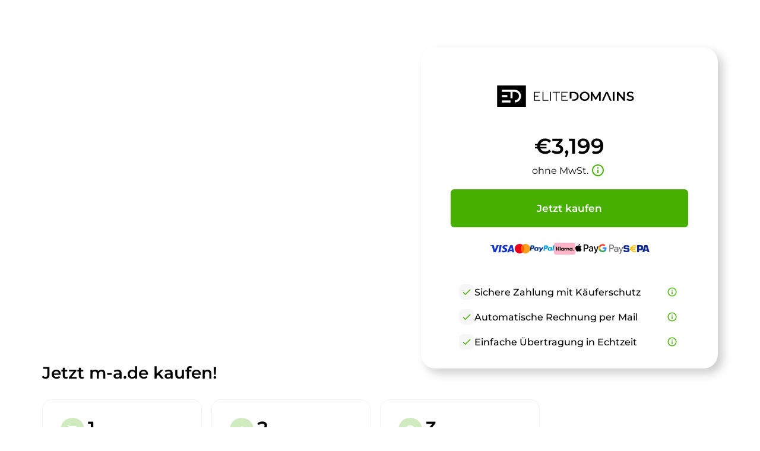

--- FILE ---
content_type: text/html; charset=utf-8
request_url: https://m-a.de/de/
body_size: 90856
content:
<!DOCTYPE html><html lang="de" dir="ltr" data-beasties-container><head>
    <base href="/de/">
    <meta charset="utf-8">
    <meta name="viewport" content="width=device-width, initial-scale=1">
    <title i18n>m-a.de steht zum Verkauf</title>
    <link rel="preload" href="/assets/fonts/material-icons/material-icons.woff2?v=1.017" as="font" crossorigin="anonymous">
    <link rel="preload" href="/assets/fonts/montserrat/Montserrat-Regular.woff2" as="font" crossorigin="anonymous">
    <link rel="preload" href="/assets/fonts/montserrat/Montserrat-Medium.woff2" as="font" crossorigin="anonymous">
    <link rel="preload" href="/assets/fonts/montserrat/Montserrat-SemiBold.woff2" as="font" crossorigin="anonymous">
    <link rel="preload" href="/assets/fonts/montserrat/Montserrat-ExtraBold.woff2" as="font" crossorigin="anonymous">
    <link rel="preload" href="/assets/fonts/montserrat/Montserrat-Black.woff2" as="font" crossorigin="anonymous">
    <link rel="apple-touch-icon" sizes="180x180" href="/assets/favicon/sale/apple-touch-icon.png">
    <link rel="icon" type="image/png" sizes="32x32" href="/assets/favicon/sale/favicon-16x16.png">
    <link rel="icon" type="image/png" sizes="16x16" href="/assets/favicon/sale/favicon-16x16.png">
    <link rel="manifest" href="/assets/favicon/sale/site.webmanifest">
    <meta name="msapplication-TileColor" content="#ffffff">
    <meta name="theme-color" content="#ffffff">
  <style>:root{--e--theme-brand:#22c55e;--e--theme-brand-rgb:34, 197, 94;--e--theme-key:#008faf;--e--theme-key-rgb:0, 143, 175;--e--theme-key-contrast:#fff;--e--theme-key-contrast-rgb:255, 255, 255;--e--theme-fn-warning:#FFA500;--e--theme-fn-warning-rgb:255, 165, 0;--e--theme-fn-error:#ff3c00;--e--theme-fn-error-rgb:255, 60, 0}:root{--e--theme-level-solid-1:#FFF;--e--theme-level-solid-1-rgb:255, 255, 255;--e--theme-level-solid-2:#F2F2F2;--e--theme-level-solid-2-rgb:242, 242, 242;--e--theme-level-solid-3:#a2a2a2;--e--theme-level-solid-3-rgb:162, 162, 162;--e--theme-level-solid-4:#686868;--e--theme-level-solid-4-rgb:104, 104, 104;--e--theme-level-solid-5:#000;--e--theme-level-solid-5-rgb:0, 0, 0;--e--theme-level-content-1:#000;--e--theme-level-content-1-rgb:0, 0, 0;--e--theme-level-content-2:#686868;--e--theme-level-content-2-rgb:104, 104, 104;--e--theme-level-content-3:#a2a2a2;--e--theme-level-content-3-rgb:162, 162, 162;--e--theme-level-content-4:#FFF;--e--theme-level-content-4-rgb:255, 255, 255}@font-face{font-family:Montserrat;src:url(/assets/fonts/montserrat/Montserrat-BlackItalic.woff2) format("woff2"),url(/assets/fonts/montserrat/Montserrat-BlackItalic.woff) format("woff");font-weight:900;font-style:italic;font-display:block}@font-face{font-family:Montserrat;src:url(/assets/fonts/montserrat/Montserrat-Black.woff2) format("woff2"),url(/assets/fonts/montserrat/Montserrat-Black.woff) format("woff");font-weight:900;font-style:normal;font-display:block}@font-face{font-family:Montserrat;src:url(/assets/fonts/montserrat/Montserrat-Bold.woff2) format("woff2"),url(/assets/fonts/montserrat/Montserrat-Bold.woff) format("woff");font-weight:700;font-style:normal;font-display:block}@font-face{font-family:Montserrat;src:url(/assets/fonts/montserrat/Montserrat-ExtraBoldItalic.woff2) format("woff2"),url(/assets/fonts/montserrat/Montserrat-ExtraBoldItalic.woff) format("woff");font-weight:700;font-style:italic;font-display:block}@font-face{font-family:Montserrat;src:url(/assets/fonts/montserrat/Montserrat-ExtraBold.woff2) format("woff2"),url(/assets/fonts/montserrat/Montserrat-ExtraBold.woff) format("woff");font-weight:700;font-style:normal;font-display:block}@font-face{font-family:Montserrat;src:url(/assets/fonts/montserrat/Montserrat-BoldItalic.woff2) format("woff2"),url(/assets/fonts/montserrat/Montserrat-BoldItalic.woff) format("woff");font-weight:700;font-style:italic;font-display:block}@font-face{font-family:Montserrat;src:url(/assets/fonts/montserrat/Montserrat-ExtraLight.woff2) format("woff2"),url(/assets/fonts/montserrat/Montserrat-ExtraLight.woff) format("woff");font-weight:200;font-style:normal;font-display:block}@font-face{font-family:Montserrat;src:url(/assets/fonts/montserrat/Montserrat-ExtraLightItalic.woff2) format("woff2"),url(/assets/fonts/montserrat/Montserrat-ExtraLightItalic.woff) format("woff");font-weight:200;font-style:italic;font-display:block}@font-face{font-family:Montserrat;src:url(/assets/fonts/montserrat/Montserrat-Italic.woff2) format("woff2"),url(/assets/fonts/montserrat/Montserrat-Italic.woff) format("woff");font-weight:400;font-style:italic;font-display:block}@font-face{font-family:Montserrat;src:url(/assets/fonts/montserrat/Montserrat-MediumItalic.woff2) format("woff2"),url(/assets/fonts/montserrat/Montserrat-MediumItalic.woff) format("woff");font-weight:500;font-style:italic;font-display:block}@font-face{font-family:Montserrat;src:url(/assets/fonts/montserrat/Montserrat-LightItalic.woff2) format("woff2"),url(/assets/fonts/montserrat/Montserrat-LightItalic.woff) format("woff");font-weight:300;font-style:italic;font-display:block}@font-face{font-family:Montserrat;src:url(/assets/fonts/montserrat/Montserrat-Light.woff2) format("woff2"),url(/assets/fonts/montserrat/Montserrat-Light.woff) format("woff");font-weight:300;font-style:normal;font-display:block}@font-face{font-family:Montserrat;src:url(/assets/fonts/montserrat/Montserrat-Medium.woff2) format("woff2"),url(/assets/fonts/montserrat/Montserrat-Medium.woff) format("woff");font-weight:500;font-style:normal;font-display:block}@font-face{font-family:Montserrat;src:url(/assets/fonts/montserrat/Montserrat-Regular.woff2) format("woff2"),url(/assets/fonts/montserrat/Montserrat-Regular.woff) format("woff");font-weight:400;font-style:normal;font-display:block}@font-face{font-family:Montserrat;src:url(/assets/fonts/montserrat/Montserrat-SemiBold.woff2) format("woff2"),url(/assets/fonts/montserrat/Montserrat-SemiBold.woff) format("woff");font-weight:600;font-style:normal;font-display:block}@font-face{font-family:Montserrat;src:url(/assets/fonts/montserrat/Montserrat-SemiBoldItalic.woff2) format("woff2"),url(/assets/fonts/montserrat/Montserrat-SemiBoldItalic.woff) format("woff");font-weight:600;font-style:italic;font-display:block}@font-face{font-family:Montserrat;src:url(/assets/fonts/montserrat/Montserrat-ThinItalic.woff2) format("woff2"),url(/assets/fonts/montserrat/Montserrat-ThinItalic.woff) format("woff");font-weight:100;font-style:italic;font-display:block}@font-face{font-family:Montserrat;src:url(/assets/fonts/montserrat/Montserrat-Thin.woff2) format("woff2"),url(/assets/fonts/montserrat/Montserrat-Thin.woff) format("woff");font-weight:100;font-style:normal;font-display:block}*{box-sizing:border-box}html,body{padding:0;margin:0;line-height:1.5;font-size:16px;font-weight:400;font-family:Montserrat,sans-serif;font-optical-sizing:auto;font-style:normal;color:var(--e--theme-level-content-1);background-color:var(--e--theme-level-solid-1)}</style><style>:root{--e--theme-brand: #22c55e;--e--theme-brand-rgb: 34, 197, 94;--e--theme-key: #008faf;--e--theme-key-rgb: 0, 143, 175;--e--theme-key-contrast: #fff;--e--theme-key-contrast-rgb: 255, 255, 255;--e--theme-fn-warning: #FFA500;--e--theme-fn-warning-rgb: 255, 165, 0;--e--theme-fn-error: #ff3c00;--e--theme-fn-error-rgb: 255, 60, 0}:root{--e--theme-level-solid-1: #FFF;--e--theme-level-solid-1-rgb: 255, 255, 255;--e--theme-level-solid-2: #F2F2F2;--e--theme-level-solid-2-rgb: 242, 242, 242;--e--theme-level-solid-3: #a2a2a2;--e--theme-level-solid-3-rgb: 162, 162, 162;--e--theme-level-solid-4: #686868;--e--theme-level-solid-4-rgb: 104, 104, 104;--e--theme-level-solid-5: #000;--e--theme-level-solid-5-rgb: 0, 0, 0;--e--theme-level-content-1: #000;--e--theme-level-content-1-rgb: 0, 0, 0;--e--theme-level-content-2: #686868;--e--theme-level-content-2-rgb: 104, 104, 104;--e--theme-level-content-3: #a2a2a2;--e--theme-level-content-3-rgb: 162, 162, 162;--e--theme-level-content-4: #FFF;--e--theme-level-content-4-rgb: 255, 255, 255}@font-face{font-family:Montserrat;src:url(/assets/fonts/montserrat/Montserrat-BlackItalic.woff2) format("woff2"),url(/assets/fonts/montserrat/Montserrat-BlackItalic.woff) format("woff");font-weight:900;font-style:italic;font-display:block}@font-face{font-family:Montserrat;src:url(/assets/fonts/montserrat/Montserrat-Black.woff2) format("woff2"),url(/assets/fonts/montserrat/Montserrat-Black.woff) format("woff");font-weight:900;font-style:normal;font-display:block}@font-face{font-family:Montserrat;src:url(/assets/fonts/montserrat/Montserrat-Bold.woff2) format("woff2"),url(/assets/fonts/montserrat/Montserrat-Bold.woff) format("woff");font-weight:700;font-style:normal;font-display:block}@font-face{font-family:Montserrat;src:url(/assets/fonts/montserrat/Montserrat-ExtraBoldItalic.woff2) format("woff2"),url(/assets/fonts/montserrat/Montserrat-ExtraBoldItalic.woff) format("woff");font-weight:700;font-style:italic;font-display:block}@font-face{font-family:Montserrat;src:url(/assets/fonts/montserrat/Montserrat-ExtraBold.woff2) format("woff2"),url(/assets/fonts/montserrat/Montserrat-ExtraBold.woff) format("woff");font-weight:700;font-style:normal;font-display:block}@font-face{font-family:Montserrat;src:url(/assets/fonts/montserrat/Montserrat-BoldItalic.woff2) format("woff2"),url(/assets/fonts/montserrat/Montserrat-BoldItalic.woff) format("woff");font-weight:700;font-style:italic;font-display:block}@font-face{font-family:Montserrat;src:url(/assets/fonts/montserrat/Montserrat-ExtraLight.woff2) format("woff2"),url(/assets/fonts/montserrat/Montserrat-ExtraLight.woff) format("woff");font-weight:200;font-style:normal;font-display:block}@font-face{font-family:Montserrat;src:url(/assets/fonts/montserrat/Montserrat-ExtraLightItalic.woff2) format("woff2"),url(/assets/fonts/montserrat/Montserrat-ExtraLightItalic.woff) format("woff");font-weight:200;font-style:italic;font-display:block}@font-face{font-family:Montserrat;src:url(/assets/fonts/montserrat/Montserrat-Italic.woff2) format("woff2"),url(/assets/fonts/montserrat/Montserrat-Italic.woff) format("woff");font-weight:400;font-style:italic;font-display:block}@font-face{font-family:Montserrat;src:url(/assets/fonts/montserrat/Montserrat-MediumItalic.woff2) format("woff2"),url(/assets/fonts/montserrat/Montserrat-MediumItalic.woff) format("woff");font-weight:500;font-style:italic;font-display:block}@font-face{font-family:Montserrat;src:url(/assets/fonts/montserrat/Montserrat-LightItalic.woff2) format("woff2"),url(/assets/fonts/montserrat/Montserrat-LightItalic.woff) format("woff");font-weight:300;font-style:italic;font-display:block}@font-face{font-family:Montserrat;src:url(/assets/fonts/montserrat/Montserrat-Light.woff2) format("woff2"),url(/assets/fonts/montserrat/Montserrat-Light.woff) format("woff");font-weight:300;font-style:normal;font-display:block}@font-face{font-family:Montserrat;src:url(/assets/fonts/montserrat/Montserrat-Medium.woff2) format("woff2"),url(/assets/fonts/montserrat/Montserrat-Medium.woff) format("woff");font-weight:500;font-style:normal;font-display:block}@font-face{font-family:Montserrat;src:url(/assets/fonts/montserrat/Montserrat-Regular.woff2) format("woff2"),url(/assets/fonts/montserrat/Montserrat-Regular.woff) format("woff");font-weight:400;font-style:normal;font-display:block}@font-face{font-family:Montserrat;src:url(/assets/fonts/montserrat/Montserrat-SemiBold.woff2) format("woff2"),url(/assets/fonts/montserrat/Montserrat-SemiBold.woff) format("woff");font-weight:600;font-style:normal;font-display:block}@font-face{font-family:Montserrat;src:url(/assets/fonts/montserrat/Montserrat-SemiBoldItalic.woff2) format("woff2"),url(/assets/fonts/montserrat/Montserrat-SemiBoldItalic.woff) format("woff");font-weight:600;font-style:italic;font-display:block}@font-face{font-family:Montserrat;src:url(/assets/fonts/montserrat/Montserrat-ThinItalic.woff2) format("woff2"),url(/assets/fonts/montserrat/Montserrat-ThinItalic.woff) format("woff");font-weight:100;font-style:italic;font-display:block}@font-face{font-family:Montserrat;src:url(/assets/fonts/montserrat/Montserrat-Thin.woff2) format("woff2"),url(/assets/fonts/montserrat/Montserrat-Thin.woff) format("woff");font-weight:100;font-style:normal;font-display:block}.container{margin:0 auto;width:1170px;padding:0 1rem;max-width:100%}.grid{display:grid;grid-template-columns:repeat(12,1fr);gap:var(--f-grid-gap, 25px)}.grid .cell{min-height:1px;grid-column:span 12}.grid .cell.s12{grid-column:span 12}@media only screen and (min-width : 992px){.grid .cell.l4{grid-column:span 4}}*{box-sizing:border-box}html,body{padding:0;margin:0;line-height:1.5;font-size:16px;font-weight:400;font-family:Montserrat,sans-serif;font-optical-sizing:auto;font-style:normal;color:var(--e--theme-level-content-1);background-color:var(--e--theme-level-solid-1)}h1,h2,h3{font-weight:600}h1,h2,h3{margin-top:1rem;margin-bottom:.5rem;font-weight:700}h1:first-child,h2:first-child,h3:first-child{margin-top:0}h1:last-child,h2:last-child,h3:last-child{margin-bottom:0}h1{font-size:2.625rem}@media only screen and (max-width : 991px){h1{font-size:2rem}}h2{font-size:1.75rem}@media only screen and (max-width : 991px){h2{font-size:1.25rem}}h3{font-size:1.25rem}@media only screen and (max-width : 991px){h3{font-size:1.0625rem}}p,ul{color:var(--e--theme-level-content-2);padding:0;margin:0 0 .5rem}p:last-child,ul:last-child{margin-bottom:0}p strong{color:var(--e--theme-level-content-1);font-weight:600}ul{padding-left:1.25rem}a{color:var(--e--theme-key);font-weight:600;text-decoration:none}a:not(.e--link-plain):not(.ed-button){text-decoration:underline}img{max-width:100%;height:auto}
</style><link rel="stylesheet" href="styles-OTPZS3EI.css" media="print" onload="this.media='all'"><noscript><link rel="stylesheet" href="styles-OTPZS3EI.css" media="all"></noscript><meta property="og:url" content><meta property="og:image" content="https://elitedomains.de/static/images/brand/open-graph.jpg"><meta name="twitter:image" content="https://elitedomains.de/static/images/brand/open-graph.jpg"><meta property="og:title" content="m-a.de steht zum Verkauf"><meta property="twitter:title" content="m-a.de steht zum Verkauf"><meta name="description" content="Die Domain m-a.de steht zum Verkauf. Kaufen Sie diese Domain jetzt per Sofortkauf zum Festpreis mit Treuhandservice von ELITEDOMAINS."><meta name="og:description" content="Die Domain m-a.de steht zum Verkauf. Kaufen Sie diese Domain jetzt per Sofortkauf zum Festpreis mit Treuhandservice von ELITEDOMAINS."><meta name="twitter:description" content="Die Domain m-a.de steht zum Verkauf. Kaufen Sie diese Domain jetzt per Sofortkauf zum Festpreis mit Treuhandservice von ELITEDOMAINS."><meta property="og:type" content="website"><meta property="og:locale" content="en_US"><link rel="alternate" hreflang="de" href="http://m-a.de/de/"><link rel="alternate" hreflang="x-default" href="http://m-a.de/de/"><link rel="alternate" hreflang="en" href="http://m-a.de/en/"><link rel="alternate" hreflang="es" href="http://m-a.de/es/"><link rel="alternate" hreflang="fr" href="http://m-a.de/fr/"><link rel="alternate" hreflang="zh" href="http://m-a.de/zh/"><style ng-app-id="ng">/*# sourceMappingURL=root.component-TRSY4475.css.map */</style><style ng-app-id="ng">body.e--color-blue{--e--theme-key: #008faf;--e--theme-key-rgb: 0, 143, 175}  body.e--color-green{--e--theme-key: #46af00;--e--theme-key-rgb: 70, 175, 0}  body.e--color-yellow{--e--theme-key: #f3d33a;--e--theme-key-rgb: 243, 211, 58}  body.e--color-orange{--e--theme-key: #FFA500;--e--theme-key-rgb: 255, 165, 0}  body.e--color-red{--e--theme-key: #c73333;--e--theme-key-rgb: 199, 51, 51}  body.e--color-purple{--e--theme-key: #b50ece;--e--theme-key-rgb: 181, 14, 206}  body.e--color-gold{--e--theme-key: #cdb97a;--e--theme-key-rgb: 205, 185, 122}  body.e--color-black{--e--theme-key: #707070;--e--theme-key-rgb: 112, 112, 112}
/*# sourceMappingURL=buy.component-4KLN6ORO.css.map */</style><style ng-app-id="ng">[_nghost-ng-c3037843551], [_nghost-ng-c3037843551]   p[_ngcontent-ng-c3037843551], [_nghost-ng-c3037843551]   ul[_ngcontent-ng-c3037843551]{color:var(--e--theme-level-content-1)}.e-button[_ngcontent-ng-c3037843551]{border-radius:10px}@media only screen and (max-width : 991px){.container[_ngcontent-ng-c3037843551]{width:32.5rem}}.e-header[_ngcontent-ng-c3037843551]{position:relative;color:var(--e--theme-key-contrast);background-color:var(--e--theme-level-solid-1);text-align:center;padding:4rem 0}@media only screen and (min-width : 992px){.e-header[_ngcontent-ng-c3037843551]{text-align:left;padding:7.5rem 0}}.e-header[_ngcontent-ng-c3037843551]:before{content:"";display:block;position:absolute;inset:0;background:linear-gradient(20deg,var(--e--theme-key) 25%,rgba(var(--e--theme-key-rgb),.5) 90%)}.e-header[_ngcontent-ng-c3037843551]   .container[_ngcontent-ng-c3037843551]{position:relative;z-index:2;display:flex;align-items:center;flex-direction:column;gap:1rem}@media only screen and (min-width : 992px){.e-header[_ngcontent-ng-c3037843551]   .container[_ngcontent-ng-c3037843551]{flex-direction:row;align-items:flex-start}}.e-header[_ngcontent-ng-c3037843551]   .e-text[_ngcontent-ng-c3037843551]{flex:1;overflow:hidden;max-width:100%}.e-header[_ngcontent-ng-c3037843551]   .e-text[_ngcontent-ng-c3037843551]   h1[_ngcontent-ng-c3037843551]{font-size:60px;line-height:1.2}@media only screen and (min-width : 601px){.e-header[_ngcontent-ng-c3037843551]   .e-text[_ngcontent-ng-c3037843551]   h1[_ngcontent-ng-c3037843551]{line-height:1.5}}.e-header[_ngcontent-ng-c3037843551]   .e-text[_ngcontent-ng-c3037843551]   h1[_ngcontent-ng-c3037843551]   span[_ngcontent-ng-c3037843551]{display:block}.e-header[_ngcontent-ng-c3037843551]   .e-text[_ngcontent-ng-c3037843551]   h1[_ngcontent-ng-c3037843551]   span.e--light[_ngcontent-ng-c3037843551]{font-size:36px;font-weight:300}.e-header[_ngcontent-ng-c3037843551]   .e-box[_ngcontent-ng-c3037843551]{background-color:var(--e--theme-level-solid-1);border-radius:1rem;width:500px;box-shadow:.5rem .5rem 1rem #0003;max-width:100%;margin-top:1rem;margin-bottom:-5rem;padding:1.5rem}@media only screen and (min-width : 601px){.e-header[_ngcontent-ng-c3037843551]   .e-box[_ngcontent-ng-c3037843551]{padding:2rem;border-radius:1.5rem}}@media only screen and (max-width : 991px){.e-header[_ngcontent-ng-c3037843551]   .e-box[_ngcontent-ng-c3037843551]{width:100%}}@media only screen and (min-width : 992px){.e-header[_ngcontent-ng-c3037843551]   .e-box[_ngcontent-ng-c3037843551]{margin-top:-2.5rem;margin-bottom:-15rem}}.e-header[_ngcontent-ng-c3037843551]   .e-box[_ngcontent-ng-c3037843551]   .e-main-logo[_ngcontent-ng-c3037843551]{display:block;margin:1rem 0;text-align:center}@media only screen and (min-width : 601px){.e-header[_ngcontent-ng-c3037843551]   .e-box[_ngcontent-ng-c3037843551]   .e-main-logo[_ngcontent-ng-c3037843551]{margin:2rem 0}}.e-header[_ngcontent-ng-c3037843551]   .e-box[_ngcontent-ng-c3037843551]   .e-main-logo[_ngcontent-ng-c3037843551]   svg[_ngcontent-ng-c3037843551]{margin:0 auto;height:2.25rem;width:auto}.e-header[_ngcontent-ng-c3037843551]   .e-box[_ngcontent-ng-c3037843551]   .e-price-box[_ngcontent-ng-c3037843551]{display:flex;align-items:center;flex-direction:column;gap:0;color:var(--e--theme-level-content-1);margin-bottom:1.5rem}@media only screen and (min-width : 601px){.e-header[_ngcontent-ng-c3037843551]   .e-box[_ngcontent-ng-c3037843551]   .e-price-box[_ngcontent-ng-c3037843551]{margin-bottom:1rem}}.e-header[_ngcontent-ng-c3037843551]   .e-box[_ngcontent-ng-c3037843551]   .e-price-box[_ngcontent-ng-c3037843551]   app-price[_ngcontent-ng-c3037843551]{font-size:36px;font-weight:600}.e-header[_ngcontent-ng-c3037843551]   .e-box[_ngcontent-ng-c3037843551]   .e-price-box[_ngcontent-ng-c3037843551]   app-tax-note[_ngcontent-ng-c3037843551]{font-size:16px}.e-header[_ngcontent-ng-c3037843551]   .e-box[_ngcontent-ng-c3037843551]   .e-tax-note[_ngcontent-ng-c3037843551]{display:flex;align-items:center;justify-content:center;gap:.25rem}.e-header[_ngcontent-ng-c3037843551]   .e-box[_ngcontent-ng-c3037843551]   .e-tax-note[_ngcontent-ng-c3037843551]   app-icon[_ngcontent-ng-c3037843551]{color:var(--e--theme-key);cursor:pointer;padding:.25rem;border-radius:.5rem;margin-top:-.125rem}.e-header[_ngcontent-ng-c3037843551]   .e-box[_ngcontent-ng-c3037843551]   .e-tax-note[_ngcontent-ng-c3037843551]   app-icon[_ngcontent-ng-c3037843551]:hover{background-color:rgba(var(--e--theme-key-rgb),.1)}.e-header[_ngcontent-ng-c3037843551]   .e-box[_ngcontent-ng-c3037843551]   app-paynow-buy-buttons[_ngcontent-ng-c3037843551]{margin:0 auto 1rem;max-width:400px}.e-header[_ngcontent-ng-c3037843551]   .e-box[_ngcontent-ng-c3037843551]   .e-liste-usps[_ngcontent-ng-c3037843551]{margin-top:1rem;list-style-type:none;padding:0 .5rem .5rem}@media only screen and (min-width : 601px){.e-header[_ngcontent-ng-c3037843551]   .e-box[_ngcontent-ng-c3037843551]   .e-liste-usps[_ngcontent-ng-c3037843551]{padding:0 2rem;margin-top:2rem}}.e-header[_ngcontent-ng-c3037843551]   .e-box[_ngcontent-ng-c3037843551]   .e-liste-usps[_ngcontent-ng-c3037843551]   li[_ngcontent-ng-c3037843551]{position:relative;display:flex;gap:.75rem;align-items:flex-start;padding:.25rem 0;font-size:16px;font-weight:500;text-align:left;justify-content:space-between}@media only screen and (min-width : 601px){.e-header[_ngcontent-ng-c3037843551]   .e-box[_ngcontent-ng-c3037843551]   .e-liste-usps[_ngcontent-ng-c3037843551]   li[_ngcontent-ng-c3037843551]{padding:.5rem 0}}.e-header[_ngcontent-ng-c3037843551]   .e-box[_ngcontent-ng-c3037843551]   .e-liste-usps[_ngcontent-ng-c3037843551]   li[_ngcontent-ng-c3037843551]:last-child{padding-bottom:0}.e-header[_ngcontent-ng-c3037843551]   .e-box[_ngcontent-ng-c3037843551]   .e-liste-usps[_ngcontent-ng-c3037843551]   li[_ngcontent-ng-c3037843551]   app-icon[_ngcontent-ng-c3037843551]{font-size:18px;color:var(--e--theme-key);padding:.25rem;border-radius:.5rem}.e-header[_ngcontent-ng-c3037843551]   .e-box[_ngcontent-ng-c3037843551]   .e-liste-usps[_ngcontent-ng-c3037843551]   li[_ngcontent-ng-c3037843551]   app-icon.e--info[_ngcontent-ng-c3037843551]{cursor:pointer}.e-header[_ngcontent-ng-c3037843551]   .e-box[_ngcontent-ng-c3037843551]   .e-liste-usps[_ngcontent-ng-c3037843551]   li[_ngcontent-ng-c3037843551]   app-icon.e--info[_ngcontent-ng-c3037843551]:hover{background-color:rgba(var(--e--theme-key-rgb),.1)}.e-header[_ngcontent-ng-c3037843551]   .e-box[_ngcontent-ng-c3037843551]   .e-liste-usps[_ngcontent-ng-c3037843551]   li[_ngcontent-ng-c3037843551]   app-icon.e--check[_ngcontent-ng-c3037843551]{background-color:rgba(var(--e--theme-level-solid-3-rgb),.1)}.e-header[_ngcontent-ng-c3037843551]   .e-box[_ngcontent-ng-c3037843551]   .e-liste-usps[_ngcontent-ng-c3037843551]   li[_ngcontent-ng-c3037843551]   span[_ngcontent-ng-c3037843551]{padding-top:.125rem;margin-right:auto}.e-body[_ngcontent-ng-c3037843551]{padding:2.5rem 0 3rem}@media only screen and (min-width : 601px){.e-body[_ngcontent-ng-c3037843551]{padding:9rem 0 3rem}}@media only screen and (min-width : 992px){.e-body[_ngcontent-ng-c3037843551]{padding:5rem 0 7.5rem}}.e-body[_ngcontent-ng-c3037843551]   .e-content[_ngcontent-ng-c3037843551]{width:100%}@media only screen and (min-width : 992px){.e-body[_ngcontent-ng-c3037843551]   .e-content[_ngcontent-ng-c3037843551]{width:calc(100% - 300px)}}.e-body[_ngcontent-ng-c3037843551]   .e-content[_ngcontent-ng-c3037843551]   h2[_ngcontent-ng-c3037843551]{display:flex;align-items:flex-end;justify-content:center;margin-top:-1rem;margin-bottom:1.5rem;min-height:3em;font-weight:600}@media only screen and (min-width : 601px){.e-body[_ngcontent-ng-c3037843551]   .e-content[_ngcontent-ng-c3037843551]   h2[_ngcontent-ng-c3037843551]{justify-content:flex-start;padding-right:15rem}}.e-body[_ngcontent-ng-c3037843551]   .e-content[_ngcontent-ng-c3037843551]   .grid[_ngcontent-ng-c3037843551]{gap:1rem}.e-body[_ngcontent-ng-c3037843551]   .e-content[_ngcontent-ng-c3037843551]   .e-panel[_ngcontent-ng-c3037843551]{height:100%;padding:1rem;background-color:color-mix(in srgb,var(--e--theme-level-solid-1),var(--e--theme-level-solid-2));border:1px solid var(--e--theme-level-solid-2);border-radius:1rem}@media only screen and (min-width : 601px){.e-body[_ngcontent-ng-c3037843551]   .e-content[_ngcontent-ng-c3037843551]   .e-panel[_ngcontent-ng-c3037843551]{padding:1.5rem}}.e-body[_ngcontent-ng-c3037843551]   .e-content[_ngcontent-ng-c3037843551]   .e-panel.e--highlight[_ngcontent-ng-c3037843551]{border-color:color-mix(in srgb,var(--e--theme-level-solid-1) 80%,var(--e--theme-key));background-color:color-mix(in srgb,var(--e--theme-level-solid-1) 95%,var(--e--theme-key))}.e-body[_ngcontent-ng-c3037843551]   .e-content[_ngcontent-ng-c3037843551]   .e-panel.e--image[_ngcontent-ng-c3037843551]{background-size:cover;background-position:center;aspect-ratio:2.5}.e-body[_ngcontent-ng-c3037843551]   .e-content[_ngcontent-ng-c3037843551]   .e-panel.e--content[_ngcontent-ng-c3037843551]   .e-panel-body[_ngcontent-ng-c3037843551]{overflow-wrap:break-word;word-wrap:break-word;-ms-word-break:break-all;word-break:break-all;word-break:break-word}.e-body[_ngcontent-ng-c3037843551]   .e-content[_ngcontent-ng-c3037843551]   .e-panel.e--reviews[_ngcontent-ng-c3037843551]{overflow:hidden;text-align:center}@font-face{font-family:swiper-icons;src:url(data:application/font-woff;charset=utf-8;base64,\ [base64]//wADZ2x5ZgAAAywAAADMAAAD2MHtryVoZWFkAAABbAAAADAAAAA2E2+eoWhoZWEAAAGcAAAAHwAAACQC9gDzaG10eAAAAigAAAAZAAAArgJkABFsb2NhAAAC0AAAAFoAAABaFQAUGG1heHAAAAG8AAAAHwAAACAAcABAbmFtZQAAA/gAAAE5AAACXvFdBwlwb3N0AAAFNAAAAGIAAACE5s74hXjaY2BkYGAAYpf5Hu/j+W2+MnAzMYDAzaX6QjD6/4//Bxj5GA8AuRwMYGkAPywL13jaY2BkYGA88P8Agx4j+/8fQDYfA1AEBWgDAIB2BOoAeNpjYGRgYNBh4GdgYgABEMnIABJzYNADCQAACWgAsQB42mNgYfzCOIGBlYGB0YcxjYGBwR1Kf2WQZGhhYGBiYGVmgAFGBiQQkOaawtDAoMBQxXjg/wEGPcYDDA4wNUA2CCgwsAAAO4EL6gAAeNpj2M0gyAACqxgGNWBkZ2D4/wMA+xkDdgAAAHjaY2BgYGaAYBkGRgYQiAHyGMF8FgYHIM3DwMHABGQrMOgyWDLEM1T9/w8UBfEMgLzE////P/5//f/V/xv+r4eaAAeMbAxwIUYmIMHEgKYAYjUcsDAwsLKxc3BycfPw8jEQA/[base64]/uznmfPFBNODM2K7MTQ45YEAZqGP81AmGGcF3iPqOop0r1SPTaTbVkfUe4HXj97wYE+yNwWYxwWu4v1ugWHgo3S1XdZEVqWM7ET0cfnLGxWfkgR42o2PvWrDMBSFj/IHLaF0zKjRgdiVMwScNRAoWUoH78Y2icB/yIY09An6AH2Bdu/UB+yxopYshQiEvnvu0dURgDt8QeC8PDw7Fpji3fEA4z/PEJ6YOB5hKh4dj3EvXhxPqH/SKUY3rJ7srZ4FZnh1PMAtPhwP6fl2PMJMPDgeQ4rY8YT6Gzao0eAEA409DuggmTnFnOcSCiEiLMgxCiTI6Cq5DZUd3Qmp10vO0LaLTd2cjN4fOumlc7lUYbSQcZFkutRG7g6JKZKy0RmdLY680CDnEJ+UMkpFFe1RN7nxdVpXrC4aTtnaurOnYercZg2YVmLN/d/gczfEimrE/fs/bOuq29Zmn8tloORaXgZgGa78yO9/cnXm2BpaGvq25Dv9S4E9+5SIc9PqupJKhYFSSl47+Qcr1mYNAAAAeNptw0cKwkAAAMDZJA8Q7OUJvkLsPfZ6zFVERPy8qHh2YER+3i/BP83vIBLLySsoKimrqKqpa2hp6+jq6RsYGhmbmJqZSy0sraxtbO3sHRydnEMU4uR6yx7JJXveP7WrDycAAAAAAAH//wACeNpjYGRgYOABYhkgZgJCZgZNBkYGLQZtIJsFLMYAAAw3ALgAeNolizEKgDAQBCchRbC2sFER0YD6qVQiBCv/H9ezGI6Z5XBAw8CBK/m5iQQVauVbXLnOrMZv2oLdKFa8Pjuru2hJzGabmOSLzNMzvutpB3N42mNgZGBg4GKQYzBhYMxJLMlj4GBgAYow/P/PAJJhLM6sSoWKfWCAAwDAjgbRAAB42mNgYGBkAIIbCZo5IPrmUn0hGA0AO8EFTQAA) format("woff");font-weight:400;font-style:normal}.e-body[_ngcontent-ng-c3037843551]   .e-content[_ngcontent-ng-c3037843551]   .e-panel.e--reviews[_ngcontent-ng-c3037843551]     :root{--swiper-theme-color: #007aff}.e-body[_ngcontent-ng-c3037843551]   .e-content[_ngcontent-ng-c3037843551]   .e-panel.e--reviews[_ngcontent-ng-c3037843551]     -shadowcsshost-no-combinator{position:relative;display:block;margin-left:auto;margin-right:auto;z-index:1}.e-body[_ngcontent-ng-c3037843551]   .e-content[_ngcontent-ng-c3037843551]   .e-panel.e--reviews[_ngcontent-ng-c3037843551]     .swiper{margin-left:auto;margin-right:auto;position:relative;overflow:hidden;list-style:none;padding:0;z-index:1;display:block}.e-body[_ngcontent-ng-c3037843551]   .e-content[_ngcontent-ng-c3037843551]   .e-panel.e--reviews[_ngcontent-ng-c3037843551]     .swiper-vertical>.swiper-wrapper{flex-direction:column}.e-body[_ngcontent-ng-c3037843551]   .e-content[_ngcontent-ng-c3037843551]   .e-panel.e--reviews[_ngcontent-ng-c3037843551]     .swiper-wrapper{position:relative;width:100%;height:100%;z-index:1;display:flex;transition-property:transform;transition-timing-function:var(--swiper-wrapper-transition-timing-function, initial);box-sizing:content-box}.e-body[_ngcontent-ng-c3037843551]   .e-content[_ngcontent-ng-c3037843551]   .e-panel.e--reviews[_ngcontent-ng-c3037843551]     .swiper-android .swiper-slide, .e-body[_ngcontent-ng-c3037843551]   .e-content[_ngcontent-ng-c3037843551]   .e-panel.e--reviews[_ngcontent-ng-c3037843551]     .swiper-ios .swiper-slide, .e-body[_ngcontent-ng-c3037843551]   .e-content[_ngcontent-ng-c3037843551]   .e-panel.e--reviews[_ngcontent-ng-c3037843551]     .swiper-wrapper{transform:translateZ(0)}.e-body[_ngcontent-ng-c3037843551]   .e-content[_ngcontent-ng-c3037843551]   .e-panel.e--reviews[_ngcontent-ng-c3037843551]     .swiper-horizontal{touch-action:pan-y}.e-body[_ngcontent-ng-c3037843551]   .e-content[_ngcontent-ng-c3037843551]   .e-panel.e--reviews[_ngcontent-ng-c3037843551]     .swiper-vertical{touch-action:pan-x}.e-body[_ngcontent-ng-c3037843551]   .e-content[_ngcontent-ng-c3037843551]   .e-panel.e--reviews[_ngcontent-ng-c3037843551]     .swiper-slide{flex-shrink:0;width:100%;height:100%;position:relative;transition-property:transform;display:block}.e-body[_ngcontent-ng-c3037843551]   .e-content[_ngcontent-ng-c3037843551]   .e-panel.e--reviews[_ngcontent-ng-c3037843551]     .swiper-slide-invisible-blank{visibility:hidden}.e-body[_ngcontent-ng-c3037843551]   .e-content[_ngcontent-ng-c3037843551]   .e-panel.e--reviews[_ngcontent-ng-c3037843551]     .swiper-autoheight, .e-body[_ngcontent-ng-c3037843551]   .e-content[_ngcontent-ng-c3037843551]   .e-panel.e--reviews[_ngcontent-ng-c3037843551]     .swiper-autoheight .swiper-slide{height:auto}.e-body[_ngcontent-ng-c3037843551]   .e-content[_ngcontent-ng-c3037843551]   .e-panel.e--reviews[_ngcontent-ng-c3037843551]     .swiper-autoheight .swiper-wrapper{align-items:flex-start;transition-property:transform,height}.e-body[_ngcontent-ng-c3037843551]   .e-content[_ngcontent-ng-c3037843551]   .e-panel.e--reviews[_ngcontent-ng-c3037843551]     .swiper-backface-hidden .swiper-slide{transform:translateZ(0);backface-visibility:hidden}.e-body[_ngcontent-ng-c3037843551]   .e-content[_ngcontent-ng-c3037843551]   .e-panel.e--reviews[_ngcontent-ng-c3037843551]     .swiper-3d.swiper-css-mode .swiper-wrapper{perspective:1200px}.e-body[_ngcontent-ng-c3037843551]   .e-content[_ngcontent-ng-c3037843551]   .e-panel.e--reviews[_ngcontent-ng-c3037843551]     .swiper-3d .swiper-wrapper{transform-style:preserve-3d}.e-body[_ngcontent-ng-c3037843551]   .e-content[_ngcontent-ng-c3037843551]   .e-panel.e--reviews[_ngcontent-ng-c3037843551]     .swiper-3d{perspective:1200px}.e-body[_ngcontent-ng-c3037843551]   .e-content[_ngcontent-ng-c3037843551]   .e-panel.e--reviews[_ngcontent-ng-c3037843551]     .swiper-3d .swiper-slide, .e-body[_ngcontent-ng-c3037843551]   .e-content[_ngcontent-ng-c3037843551]   .e-panel.e--reviews[_ngcontent-ng-c3037843551]     .swiper-3d .swiper-cube-shadow{transform-style:preserve-3d}.e-body[_ngcontent-ng-c3037843551]   .e-content[_ngcontent-ng-c3037843551]   .e-panel.e--reviews[_ngcontent-ng-c3037843551]     .swiper-css-mode>.swiper-wrapper{overflow:auto;scrollbar-width:none;-ms-overflow-style:none}.e-body[_ngcontent-ng-c3037843551]   .e-content[_ngcontent-ng-c3037843551]   .e-panel.e--reviews[_ngcontent-ng-c3037843551]     .swiper-css-mode>.swiper-wrapper::-webkit-scrollbar{display:none}.e-body[_ngcontent-ng-c3037843551]   .e-content[_ngcontent-ng-c3037843551]   .e-panel.e--reviews[_ngcontent-ng-c3037843551]     .swiper-css-mode>.swiper-wrapper>.swiper-slide{scroll-snap-align:start start}.e-body[_ngcontent-ng-c3037843551]   .e-content[_ngcontent-ng-c3037843551]   .e-panel.e--reviews[_ngcontent-ng-c3037843551]     .swiper-css-mode.swiper-horizontal>.swiper-wrapper{scroll-snap-type:x mandatory}.e-body[_ngcontent-ng-c3037843551]   .e-content[_ngcontent-ng-c3037843551]   .e-panel.e--reviews[_ngcontent-ng-c3037843551]     .swiper-css-mode.swiper-vertical>.swiper-wrapper{scroll-snap-type:y mandatory}.e-body[_ngcontent-ng-c3037843551]   .e-content[_ngcontent-ng-c3037843551]   .e-panel.e--reviews[_ngcontent-ng-c3037843551]     .swiper-css-mode.swiper-free-mode>.swiper-wrapper{scroll-snap-type:none}.e-body[_ngcontent-ng-c3037843551]   .e-content[_ngcontent-ng-c3037843551]   .e-panel.e--reviews[_ngcontent-ng-c3037843551]     .swiper-css-mode.swiper-free-mode>.swiper-wrapper>.swiper-slide{scroll-snap-align:none}.e-body[_ngcontent-ng-c3037843551]   .e-content[_ngcontent-ng-c3037843551]   .e-panel.e--reviews[_ngcontent-ng-c3037843551]     .swiper-css-mode.swiper-centered>.swiper-wrapper:before{content:"";flex-shrink:0;order:9999}.e-body[_ngcontent-ng-c3037843551]   .e-content[_ngcontent-ng-c3037843551]   .e-panel.e--reviews[_ngcontent-ng-c3037843551]     .swiper-css-mode.swiper-centered>.swiper-wrapper>.swiper-slide{scroll-snap-align:center center;scroll-snap-stop:always}.e-body[_ngcontent-ng-c3037843551]   .e-content[_ngcontent-ng-c3037843551]   .e-panel.e--reviews[_ngcontent-ng-c3037843551]     .swiper-css-mode.swiper-centered.swiper-horizontal>.swiper-wrapper>.swiper-slide:first-child{margin-inline-start:var(--swiper-centered-offset-before)}.e-body[_ngcontent-ng-c3037843551]   .e-content[_ngcontent-ng-c3037843551]   .e-panel.e--reviews[_ngcontent-ng-c3037843551]     .swiper-css-mode.swiper-centered.swiper-horizontal>.swiper-wrapper:before{height:100%;min-height:1px;width:var(--swiper-centered-offset-after)}.e-body[_ngcontent-ng-c3037843551]   .e-content[_ngcontent-ng-c3037843551]   .e-panel.e--reviews[_ngcontent-ng-c3037843551]     .swiper-css-mode.swiper-centered.swiper-vertical>.swiper-wrapper>.swiper-slide:first-child{margin-block-start:var(--swiper-centered-offset-before)}.e-body[_ngcontent-ng-c3037843551]   .e-content[_ngcontent-ng-c3037843551]   .e-panel.e--reviews[_ngcontent-ng-c3037843551]     .swiper-css-mode.swiper-centered.swiper-vertical>.swiper-wrapper:before{width:100%;min-width:1px;height:var(--swiper-centered-offset-after)}.e-body[_ngcontent-ng-c3037843551]   .e-content[_ngcontent-ng-c3037843551]   .e-panel.e--reviews[_ngcontent-ng-c3037843551]     .swiper-3d .swiper-slide-shadow, .e-body[_ngcontent-ng-c3037843551]   .e-content[_ngcontent-ng-c3037843551]   .e-panel.e--reviews[_ngcontent-ng-c3037843551]     .swiper-3d .swiper-slide-shadow-left, .e-body[_ngcontent-ng-c3037843551]   .e-content[_ngcontent-ng-c3037843551]   .e-panel.e--reviews[_ngcontent-ng-c3037843551]     .swiper-3d .swiper-slide-shadow-right, .e-body[_ngcontent-ng-c3037843551]   .e-content[_ngcontent-ng-c3037843551]   .e-panel.e--reviews[_ngcontent-ng-c3037843551]     .swiper-3d .swiper-slide-shadow-top, .e-body[_ngcontent-ng-c3037843551]   .e-content[_ngcontent-ng-c3037843551]   .e-panel.e--reviews[_ngcontent-ng-c3037843551]     .swiper-3d .swiper-slide-shadow-bottom{position:absolute;left:0;top:0;width:100%;height:100%;pointer-events:none;z-index:10}.e-body[_ngcontent-ng-c3037843551]   .e-content[_ngcontent-ng-c3037843551]   .e-panel.e--reviews[_ngcontent-ng-c3037843551]     .swiper-3d .swiper-slide-shadow{background:#00000026}.e-body[_ngcontent-ng-c3037843551]   .e-content[_ngcontent-ng-c3037843551]   .e-panel.e--reviews[_ngcontent-ng-c3037843551]     .swiper-3d .swiper-slide-shadow-left{background-image:linear-gradient(to left,#00000080,#0000)}.e-body[_ngcontent-ng-c3037843551]   .e-content[_ngcontent-ng-c3037843551]   .e-panel.e--reviews[_ngcontent-ng-c3037843551]     .swiper-3d .swiper-slide-shadow-right{background-image:linear-gradient(to right,#00000080,#0000)}.e-body[_ngcontent-ng-c3037843551]   .e-content[_ngcontent-ng-c3037843551]   .e-panel.e--reviews[_ngcontent-ng-c3037843551]     .swiper-3d .swiper-slide-shadow-top{background-image:linear-gradient(to top,#00000080,#0000)}.e-body[_ngcontent-ng-c3037843551]   .e-content[_ngcontent-ng-c3037843551]   .e-panel.e--reviews[_ngcontent-ng-c3037843551]     .swiper-3d .swiper-slide-shadow-bottom{background-image:linear-gradient(to bottom,#00000080,#0000)}.e-body[_ngcontent-ng-c3037843551]   .e-content[_ngcontent-ng-c3037843551]   .e-panel.e--reviews[_ngcontent-ng-c3037843551]     .swiper-lazy-preloader{width:42px;height:42px;position:absolute;left:50%;top:50%;margin-left:-21px;margin-top:-21px;z-index:10;transform-origin:50%;box-sizing:border-box;border:4px solid var(--swiper-preloader-color, var(--swiper-theme-color));border-radius:50%;border-top-color:transparent}.e-body[_ngcontent-ng-c3037843551]   .e-content[_ngcontent-ng-c3037843551]   .e-panel.e--reviews[_ngcontent-ng-c3037843551]     .swiper:not(.swiper-watch-progress) .swiper-lazy-preloader, .e-body[_ngcontent-ng-c3037843551]   .e-content[_ngcontent-ng-c3037843551]   .e-panel.e--reviews[_ngcontent-ng-c3037843551]     .swiper-watch-progress .swiper-slide-visible .swiper-lazy-preloader{animation:_ngcontent-ng-c3037843551_swiper-preloader-spin 1s infinite linear}.e-body[_ngcontent-ng-c3037843551]   .e-content[_ngcontent-ng-c3037843551]   .e-panel.e--reviews[_ngcontent-ng-c3037843551]     .swiper-lazy-preloader-white{--swiper-preloader-color: #fff}.e-body[_ngcontent-ng-c3037843551]   .e-content[_ngcontent-ng-c3037843551]   .e-panel.e--reviews[_ngcontent-ng-c3037843551]     .swiper-lazy-preloader-black{--swiper-preloader-color: #000}@keyframes _ngcontent-ng-c3037843551_swiper-preloader-spin{0%{transform:rotate(0)}to{transform:rotate(360deg)}}.e-body[_ngcontent-ng-c3037843551]   .e-content[_ngcontent-ng-c3037843551]   .e-panel.e--reviews[_ngcontent-ng-c3037843551]     .swiper{overflow:visible}.e-body[_ngcontent-ng-c3037843551]   .e-content[_ngcontent-ng-c3037843551]   .e-panel.e--reviews[_ngcontent-ng-c3037843551]     .swiper-wrapper{align-items:stretch;transition:height .25s ease,transform .25s ease}.e-body[_ngcontent-ng-c3037843551]   .e-content[_ngcontent-ng-c3037843551]   .e-panel.e--reviews[_ngcontent-ng-c3037843551]     .swiper-slide{height:auto;display:flex;align-items:stretch;justify-content:center}.e-body[_ngcontent-ng-c3037843551]   .e-content[_ngcontent-ng-c3037843551]   .e-panel.e--reviews[_ngcontent-ng-c3037843551]     .swiper-foot{display:flex;align-items:center;justify-content:center;flex-direction:column;margin-top:1rem;gap:.25rem}.e-body[_ngcontent-ng-c3037843551]   .e-content[_ngcontent-ng-c3037843551]   .e-panel.e--reviews[_ngcontent-ng-c3037843551]     .swiper-pagination{gap:.25rem;display:flex;align-items:center;justify-content:center}.e-body[_ngcontent-ng-c3037843551]   .e-content[_ngcontent-ng-c3037843551]   .e-panel.e--reviews[_ngcontent-ng-c3037843551]     .swiper-pagination-bullet{cursor:pointer;width:.75rem;height:.75rem;border-radius:.375rem;background-color:var(--e--theme-level-solid-3);transition:background-color .25s ease}.e-body[_ngcontent-ng-c3037843551]   .e-content[_ngcontent-ng-c3037843551]   .e-panel.e--reviews[_ngcontent-ng-c3037843551]     .swiper-pagination-bullet.swiper-pagination-bullet-active{background-color:var(--e--theme-key)}.e-body[_ngcontent-ng-c3037843551]   .e-content[_ngcontent-ng-c3037843551]   .e-panel.e--reviews[_ngcontent-ng-c3037843551]     .swiper-arrows{display:none;align-items:center;justify-content:center;gap:.5rem;line-height:1}.e-body[_ngcontent-ng-c3037843551]   .e-content[_ngcontent-ng-c3037843551]   .e-panel.e--reviews[_ngcontent-ng-c3037843551]     .swiper-arrows .swiper-arrow{cursor:pointer;padding:.125rem;border-radius:.375rem;background-color:var(--e--theme-level-content-4);border:1px solid rgba(var(--e--theme-level-solid-3-rgb),.25)}.e-body[_ngcontent-ng-c3037843551]   .e-content[_ngcontent-ng-c3037843551]   .e-panel.e--reviews[_ngcontent-ng-c3037843551]     .swiper-arrows .swiper-arrow app-icon{font-size:16px}.e-body[_ngcontent-ng-c3037843551]   .e-content[_ngcontent-ng-c3037843551]   .e-panel.e--reviews[_ngcontent-ng-c3037843551]   .e-review[_ngcontent-ng-c3037843551]{display:flex;flex-direction:column}.e-body[_ngcontent-ng-c3037843551]   .e-content[_ngcontent-ng-c3037843551]   .e-panel.e--reviews[_ngcontent-ng-c3037843551]   .e-review[_ngcontent-ng-c3037843551]   .e-quote[_ngcontent-ng-c3037843551]{flex:1;text-align:center;margin:0 0 1rem;font-style:italic;font-size:21px;font-weight:500}.e-body[_ngcontent-ng-c3037843551]   .e-content[_ngcontent-ng-c3037843551]   .e-panel.e--reviews[_ngcontent-ng-c3037843551]   .e-review[_ngcontent-ng-c3037843551]   .e-stars[_ngcontent-ng-c3037843551]{display:flex;align-items:center;justify-content:center;gap:0;color:#b09b34;margin-bottom:.25rem}.e-body[_ngcontent-ng-c3037843551]   .e-content[_ngcontent-ng-c3037843551]   .e-panel.e--reviews[_ngcontent-ng-c3037843551]   .e-review[_ngcontent-ng-c3037843551]   .e-stars[_ngcontent-ng-c3037843551]   app-icon[_ngcontent-ng-c3037843551]{font-size:16px}.e-body[_ngcontent-ng-c3037843551]   .e-content[_ngcontent-ng-c3037843551]   .e-panel.e--reviews[_ngcontent-ng-c3037843551]   .e-review[_ngcontent-ng-c3037843551]   .e-name[_ngcontent-ng-c3037843551]{font-size:14px;font-weight:500}.e-body[_ngcontent-ng-c3037843551]   .e-content[_ngcontent-ng-c3037843551]   .e-panel[_ngcontent-ng-c3037843551]   .e-panel-headline[_ngcontent-ng-c3037843551]{font-size:21px;font-weight:500;margin-bottom:0}.e-body[_ngcontent-ng-c3037843551]   .e-content[_ngcontent-ng-c3037843551]   .e-panel[_ngcontent-ng-c3037843551]   .e-panel-head[_ngcontent-ng-c3037843551]{display:flex;gap:1rem;font-weight:600}.e-body[_ngcontent-ng-c3037843551]   .e-content[_ngcontent-ng-c3037843551]   .e-panel[_ngcontent-ng-c3037843551]   .e-panel-head[_ngcontent-ng-c3037843551]   span[_ngcontent-ng-c3037843551]{font-size:32px;flex:1}.e-body[_ngcontent-ng-c3037843551]   .e-content[_ngcontent-ng-c3037843551]   .e-panel[_ngcontent-ng-c3037843551]   .e-panel-head[_ngcontent-ng-c3037843551]   app-icon[_ngcontent-ng-c3037843551]{position:relative;z-index:2;display:flex;align-items:center;justify-content:center;font-size:18px;border-radius:50%;aspect-ratio:1;color:var(--e--theme-key-contrast);background-color:rgba(var(--e--theme-key-rgb),.25);margin:.375rem;width:2.5rem;height:2.5rem}.e-body[_ngcontent-ng-c3037843551]   .e-content[_ngcontent-ng-c3037843551]   .e-panel[_ngcontent-ng-c3037843551]   .e-panel-head[_ngcontent-ng-c3037843551]   app-icon[_ngcontent-ng-c3037843551]:before{content:"";z-index:-1;display:block;position:absolute;inset:-.375rem;border-radius:50%;background-color:rgba(var(--e--theme-key-rgb),.25)}.e-body[_ngcontent-ng-c3037843551]   .e-content[_ngcontent-ng-c3037843551]   .e-panel[_ngcontent-ng-c3037843551]   .e-panel-body[_ngcontent-ng-c3037843551]{padding:1rem 0 0}.e-body[_ngcontent-ng-c3037843551]   .e-content[_ngcontent-ng-c3037843551]   .e-panel[_ngcontent-ng-c3037843551]   .e-panel-body[_ngcontent-ng-c3037843551]     p, .e-body[_ngcontent-ng-c3037843551]   .e-content[_ngcontent-ng-c3037843551]   .e-panel[_ngcontent-ng-c3037843551]   .e-panel-body[_ngcontent-ng-c3037843551]     h3{overflow-wrap:break-word;word-wrap:break-word;-ms-word-break:break-all;word-break:break-all;word-break:break-word}.e-body[_ngcontent-ng-c3037843551]   .e-content[_ngcontent-ng-c3037843551]   .e-panel[_ngcontent-ng-c3037843551]   .e-panel-body[_ngcontent-ng-c3037843551]     h3{font-size:18px;font-weight:600}.e-body[_ngcontent-ng-c3037843551]   .e-content[_ngcontent-ng-c3037843551]   .e-panel[_ngcontent-ng-c3037843551]   .e-panel-body[_ngcontent-ng-c3037843551]     strong{font-weight:500}.e-footer[_ngcontent-ng-c3037843551]{color:var(--e--theme-level-content-2);font-weight:400;text-align:center}@media only screen and (max-width : 600px){.e-footer[_ngcontent-ng-c3037843551] > .grid[_ngcontent-ng-c3037843551]{gap:0}}.e-footer[_ngcontent-ng-c3037843551]   .e-main-logo[_ngcontent-ng-c3037843551]{display:block;width:15rem}@media only screen and (max-width : 600px){.e-footer[_ngcontent-ng-c3037843551]   .e-main-logo[_ngcontent-ng-c3037843551]{margin:0 auto}}.e-footer[_ngcontent-ng-c3037843551]   .e-company[_ngcontent-ng-c3037843551]{display:flex;flex-direction:column}@media only screen and (min-width : 601px){.e-footer[_ngcontent-ng-c3037843551]   .e-company[_ngcontent-ng-c3037843551]{align-items:flex-end}}.e-footer[_ngcontent-ng-c3037843551]   .e-company[_ngcontent-ng-c3037843551]   h2[_ngcontent-ng-c3037843551]{font-weight:600;font-size:16px;margin-bottom:.5rem}.e-footer[_ngcontent-ng-c3037843551]   .e-company[_ngcontent-ng-c3037843551]   p[_ngcontent-ng-c3037843551]{font-weight:400;font-size:14px}.e-footer[_ngcontent-ng-c3037843551]   .e-company[_ngcontent-ng-c3037843551]   app-icon[_ngcontent-ng-c3037843551]{color:#1f50c5;transform:rotate(10deg);margin-top:-3px;font-size:inherit;vertical-align:middle}.e-footer[_ngcontent-ng-c3037843551]   .e-slogan[_ngcontent-ng-c3037843551]{margin:1rem 0}.e-footer[_ngcontent-ng-c3037843551]   app-i18n-selector[_ngcontent-ng-c3037843551]{margin:1rem 0 0}.e-footer[_ngcontent-ng-c3037843551]   .e-links[_ngcontent-ng-c3037843551]{display:flex;align-items:center;flex-direction:column;list-style:none;padding-left:0;font-weight:500;margin:1rem 0 0}@media only screen and (min-width : 601px){.e-footer[_ngcontent-ng-c3037843551]   .e-links[_ngcontent-ng-c3037843551]{gap:1rem;justify-content:center;flex-direction:row}}.e-footer[_ngcontent-ng-c3037843551]   .e-links[_ngcontent-ng-c3037843551]   a[_ngcontent-ng-c3037843551]{color:inherit;text-decoration:none;font-weight:inherit}.e-footer[_ngcontent-ng-c3037843551]   .e-links[_ngcontent-ng-c3037843551]   a[_ngcontent-ng-c3037843551]:hover{text-decoration:underline}.e-footer[_ngcontent-ng-c3037843551]   .e-foot[_ngcontent-ng-c3037843551]{margin-top:2rem;padding:2rem 0;border-top:1px solid var(--e--theme-level-solid-2)}.e-footer[_ngcontent-ng-c3037843551]   .e-foot[_ngcontent-ng-c3037843551]   .container[_ngcontent-ng-c3037843551]{display:flex;flex-direction:column;align-items:center}.e-footer[_ngcontent-ng-c3037843551]   .e-foot[_ngcontent-ng-c3037843551]   p[_ngcontent-ng-c3037843551]{text-align:center}@media only screen and (min-width : 601px){.e-footer[_ngcontent-ng-c3037843551]   .e-foot[_ngcontent-ng-c3037843551]   p[_ngcontent-ng-c3037843551]   br[_ngcontent-ng-c3037843551], .e-footer[_ngcontent-ng-c3037843551]   .e-foot[_ngcontent-ng-c3037843551]   p[_ngcontent-ng-c3037843551]   br[_ngcontent-ng-c3037843551]:after{content:" "}}@media only screen and (max-width : 600px){.e-footer[_ngcontent-ng-c3037843551]   .e-foot[_ngcontent-ng-c3037843551]   .grid[_ngcontent-ng-c3037843551]{gap:.25rem}}.e-footer[_ngcontent-ng-c3037843551]   .e-foot[_ngcontent-ng-c3037843551]   app-payment-methods[_ngcontent-ng-c3037843551]{justify-content:center}@media only screen and (min-width : 601px){.e-footer[_ngcontent-ng-c3037843551]   .e-foot[_ngcontent-ng-c3037843551]   app-payment-methods[_ngcontent-ng-c3037843551]{justify-content:flex-end}}
/*# sourceMappingURL=paynow-slim.component-SX5EZMIU.css.map */</style><style ng-app-id="ng">[_nghost-ng-c2165605921]{display:flex;flex-direction:column;gap:.5rem;margin:20px 0}@media (max-width: 991px){[_nghost-ng-c2165605921]{margin-top:.5rem}}.ed-buy-now[_ngcontent-ng-c2165605921]{text-decoration:none}.ed-buy-now[_ngcontent-ng-c2165605921]   app-tooltip[_ngcontent-ng-c2165605921]  app-icon{margin-left:5px;color:var(--e--theme-level-content-4)}.e--primary[_ngcontent-ng-c2165605921]{padding-top:20px;padding-bottom:20px;border-radius:6px}@media only screen and (min-width : 601px){.e--primary[_ngcontent-ng-c2165605921]{font-size:17px}}
/*# sourceMappingURL=paynow-buy-buttons.component-TMCT3WYQ.css.map */</style><style ng-app-id="ng">[_nghost-ng-c875257299]{display:flex;align-items:center;justify-content:center;gap:12px}@media only screen and (max-width : 600px){[_nghost-ng-c875257299]{justify-content:space-around}}.e--theme-content-primary[_nghost-ng-c875257299]   .ed-payment-logo-klarna[_ngcontent-ng-c875257299]   .ed-surface.ed--a[_ngcontent-ng-c875257299]{fill:transparent!important}.e--theme-content-primary[_nghost-ng-c875257299]   svg[_ngcontent-ng-c875257299]   .ed-surface[_ngcontent-ng-c875257299]{fill:var(--e--theme-level-content-1)!important}.e--theme-content-primary[_nghost-ng-c875257299]   .ed-payment-logo-mastercard[_ngcontent-ng-c875257299]   .ed-surface.ed--a[_ngcontent-ng-c875257299]{fill:var(--e--theme-level-content-2)!important}@media (max-width: 767px){[_nghost-ng-c875257299]{gap:10px}}[_nghost-ng-c875257299]   svg[_ngcontent-ng-c875257299]{height:20px;width:auto}[_nghost-ng-c875257299]   .ed-payment-logo-apple-pay[_ngcontent-ng-c875257299]{height:16px}[_nghost-ng-c875257299]   .ed-payment-logo-paypal[_ngcontent-ng-c875257299]{height:40px;transform:scale(1.2)}[_nghost-ng-c875257299]   .ed-payment-logo-sofort[_ngcontent-ng-c875257299]{height:30px;transform:scale(1.5)}[_nghost-ng-c875257299]   .ed-payment-logo-visa[_ngcontent-ng-c875257299]{height:16px}[_nghost-ng-c875257299]   .ed-payment-logo-visa[_ngcontent-ng-c875257299]   .ed-surface[_ngcontent-ng-c875257299]{fill:#1434cb}[_nghost-ng-c875257299]   .ed-payment-logo-mastercard[_ngcontent-ng-c875257299]{height:16px}[_nghost-ng-c875257299]   .ed-payment-logo-google-pay[_ngcontent-ng-c875257299]   .ed-surface.ed--a[_ngcontent-ng-c875257299]{fill:var(--e--theme-level-content-2)}[_nghost-ng-c875257299]   .ed-payment-logo-google-pay[_ngcontent-ng-c875257299]   .ed-surface.ed--b[_ngcontent-ng-c875257299]{fill:#4285f4}[_nghost-ng-c875257299]   .ed-payment-logo-google-pay[_ngcontent-ng-c875257299]   .ed-surface.ed--c[_ngcontent-ng-c875257299]{fill:#34a853}[_nghost-ng-c875257299]   .ed-payment-logo-google-pay[_ngcontent-ng-c875257299]   .ed-surface.ed--d[_ngcontent-ng-c875257299]{fill:#fbbc04}[_nghost-ng-c875257299]   .ed-payment-logo-google-pay[_ngcontent-ng-c875257299]   .ed-surface.ed--f[_ngcontent-ng-c875257299]{fill:#ea4335}[_nghost-ng-c875257299]   .ed-payment-logo-apple-pay[_ngcontent-ng-c875257299]   .ed-surface[_ngcontent-ng-c875257299]{fill:var(--e--theme-level-content-1)}[_nghost-ng-c875257299]   .ed-payment-logo-paypal[_ngcontent-ng-c875257299]   .ed-surface.ed--a[_ngcontent-ng-c875257299]{fill:#003087}[_nghost-ng-c875257299]   .ed-payment-logo-paypal[_ngcontent-ng-c875257299]   .ed-surface.ed--b[_ngcontent-ng-c875257299]{fill:#009cde}[_nghost-ng-c875257299]   .ed-payment-logo-sofort[_ngcontent-ng-c875257299]   .ed-surface[_ngcontent-ng-c875257299]{fill:#ef809f}[_nghost-ng-c875257299]   .ed-payment-logo-klarna[_ngcontent-ng-c875257299]   .ed-surface.ed--a[_ngcontent-ng-c875257299]{fill:#ffb3c7}[_nghost-ng-c875257299]   .ed-payment-logo-klarna[_ngcontent-ng-c875257299]   .ed-surface.ed--b[_ngcontent-ng-c875257299]{fill:#0a0b09}[_nghost-ng-c875257299]   .ed-payment-logo-mastercard[_ngcontent-ng-c875257299]   .ed-surface.ed--a[_ngcontent-ng-c875257299]{fill:#ff5f00}[_nghost-ng-c875257299]   .ed-payment-logo-mastercard[_ngcontent-ng-c875257299]   .ed-surface.ed--b[_ngcontent-ng-c875257299]{fill:#eb001b}[_nghost-ng-c875257299]   .ed-payment-logo-mastercard[_ngcontent-ng-c875257299]   .ed-surface.ed--c[_ngcontent-ng-c875257299]{fill:#f79e1b}[_nghost-ng-c875257299]   .ed-payment-logo-alipay[_ngcontent-ng-c875257299]   .ed-surface[_ngcontent-ng-c875257299]{fill:#1c9fe5}[_nghost-ng-c875257299]   .ed-payment-logo-sepa[_ngcontent-ng-c875257299]{height:12px}[_nghost-ng-c875257299]   .ed-payment-logo-sepa[_ngcontent-ng-c875257299]   .ed-surface.ed--a[_ngcontent-ng-c875257299]{fill:#10298e}[_nghost-ng-c875257299]   .ed-payment-logo-sepa[_ngcontent-ng-c875257299]   .ed-surface.ed--b[_ngcontent-ng-c875257299]{fill:#ffbe00}
/*# sourceMappingURL=payment-methods.component-OFPFUUZ3.css.map */</style><style ng-app-id="ng">[_nghost-ng-c3843224795]{font-family:Material Icons;font-weight:400;font-style:normal;font-size:24px;line-height:1;letter-spacing:normal;text-transform:none;display:inline-block;white-space:nowrap;word-wrap:normal;direction:ltr;vertical-align:bottom;-webkit-font-feature-settings:"liga";-webkit-font-smoothing:antialiased}
/*# sourceMappingURL=icon.component-WPWAOCQB.css.map */</style><style ng-app-id="ng">[_nghost-ng-c1469675520]{position:relative;display:inline-block}.e--type-bordered[_nghost-ng-c1469675520]   .language-picker--selected[_ngcontent-ng-c1469675520]{background-color:transparent;border-color:var(--e--theme-level-solid-1)}[_nghost-ng-c1469675520]   .language-picker--language[_ngcontent-ng-c1469675520]{display:flex;align-items:center;gap:6px;padding:.5rem 2rem .5rem 1rem}[_nghost-ng-c1469675520]   .language-picker--language[_ngcontent-ng-c1469675520]   img[_ngcontent-ng-c1469675520]{width:20px;height:auto;border-radius:3px}.language-picker--active[_nghost-ng-c1469675520]   .language-picker--popup[_ngcontent-ng-c1469675520]{display:block}.language-picker--active[_nghost-ng-c1469675520]   .language-picker--selected[_ngcontent-ng-c1469675520]:before{border-bottom:6px solid currentColor}[_nghost-ng-c1469675520]:not(.language-picker--active)   .language-picker--selected[_ngcontent-ng-c1469675520]:before{border-top:6px solid currentColor}[_nghost-ng-c1469675520]   .language-picker--popup[_ngcontent-ng-c1469675520]{display:none;position:absolute;bottom:100%;right:0;background-color:var(--e--theme-level-solid-5);border-radius:5px;margin-bottom:8px;min-width:100%}[_nghost-ng-c1469675520]   .language-picker--popup[_ngcontent-ng-c1469675520]   .language-picker--language[_ngcontent-ng-c1469675520]{color:var(--e--theme-level-solid-1);font-weight:500}[_nghost-ng-c1469675520]   .language-picker--selected[_ngcontent-ng-c1469675520]{display:inline-flex;position:relative;border-radius:5px;padding-right:3rem;background-color:var(--e--theme-level-solid-2);border:1px solid var(--e--theme-level-solid-3);cursor:pointer}[_nghost-ng-c1469675520]   .language-picker--selected[_ngcontent-ng-c1469675520]:before{position:absolute;top:50%;margin-top:-3px;right:10px;content:"";width:0;height:0;border-left:6px solid transparent;border-right:6px solid transparent}
/*# sourceMappingURL=i18n-selector.component-MPNFCDJX.css.map */</style><style ng-app-id="ng">[_nghost-ng-c3136888781]{white-space:nowrap}
/*# sourceMappingURL=price.component-WYPDXDWM.css.map */</style><style ng-app-id="ng">[_nghost-ng-c859760450]{position:relative;cursor:help;line-height:1;vertical-align:middle;color:var(--e--theme-key)}[_nghost-ng-c859760450]   app-icon[_ngcontent-ng-c859760450]{vertical-align:baseline}.ed-popup[_ngcontent-ng-c859760450]{display:none;position:absolute;bottom:100%;width:400px;background-color:var(--e--theme-level-solid-1);padding:20px;margin-bottom:10px;border-radius:5px;color:var(--e--theme-level-content-1);line-height:1.5;border:1px solid var(--e--theme-level-solid-2);z-index:10;font-weight:400;font-size:14px;box-shadow:5px 5px 15px rgba(var(--e--theme-level-solid-5-rgb),.1);white-space:normal;text-align:left}
/*# sourceMappingURL=tooltip.component-4AHK4NWQ.css.map */</style><style ng-app-id="ng">[_nghost-ng-c2755891791]{position:relative;display:block;padding:.75rem 1.5rem;line-height:24px;border-radius:3px;color:var(--e--theme-key-contrast);background-color:var(--e--theme-key);font-weight:600;cursor:pointer;text-align:center;text-decoration:none;border:0;font-size:inherit}.e--disabled[_nghost-ng-c2755891791]{cursor:not-allowed;color:var(--e--theme-level-content-4);background-color:var(--e--theme-level-solid-3)}.e--theme-secondary[_nghost-ng-c2755891791]{color:var(--e--theme-level-content-4);background-color:var(--e--theme-level-solid-5)}.e--theme-secondary.e--disabled[_nghost-ng-c2755891791]{cursor:not-allowed;background-color:var(--e--theme-level-solid-3)}.e--theme-light[_nghost-ng-c2755891791]{color:var(--e--theme-level-content-1);background-color:var(--e--theme-level-solid-2)}.e--width-full[_nghost-ng-c2755891791]{width:100%}.e--width-content[_nghost-ng-c2755891791]{width:max-content}.e--loading[_nghost-ng-c2755891791]{color:transparent}.e--loading[_nghost-ng-c2755891791]   app-icon[_ngcontent-ng-c2755891791]{display:block;position:absolute;top:50%;left:50%;transform:translate(-50%,-50%);margin-top:-.5em;margin-left:-.5em;animation:spin 2s linear infinite;color:var(--e--theme-key-contrast)}
/*# sourceMappingURL=button.component-OTGRXB7O.css.map */</style></head>
  <body ngcm class="e--color-green">
    <app-root ng-version="19.2.18" _nghost-ng-c1933515739 ng-server-context="ssr"><router-outlet _ngcontent-ng-c1933515739></router-outlet><app-buy _nghost-ng-c3607937576><app-paynow-slim _nghost-ng-c3037843551><div _ngcontent-ng-c3037843551 class="e-header"><div _ngcontent-ng-c3037843551 class="container"><div _ngcontent-ng-c3037843551 class="e-text"><h1 _ngcontent-ng-c3037843551><span _ngcontent-ng-c3037843551 class="e--light">Die Domain</span><span _ngcontent-ng-c3037843551 fittext>m-a.de</span><span _ngcontent-ng-c3037843551 class="e--light">steht zum Verkauf</span></h1></div><div _ngcontent-ng-c3037843551 class="e-box"><a _ngcontent-ng-c3037843551 class="e-main-logo" href="https://elitedomains.de/"><svg _ngcontent-ng-c3037843551="" xmlns="http://www.w3.org/2000/svg" viewBox="0 0 4657 687"><path _ngcontent-ng-c3037843551="" d="M1390.64,467v26.57H1185.16V203h199.25v26.57H1215.87V332.89h116.58V359H1215.87V467Zm72.22-264h30.72V467H1656.3v26.57H1462.86Zm244.5,0h30.71V493.54h-30.71Zm181.81,26.57H1787.05V203h235v26.57H1919.89v264h-30.72ZM2276.46,467v26.57H2071V203h199.26v26.57H2101.7V332.89h116.58V359H2101.7V467Zm386-118.72c0-85.93,66.42-149.44,156.5-149.44s156.5,63.1,156.5,149.44S2909.08,497.69,2819,497.69,2662.5,434.18,2662.5,348.25Zm258.62,0c0-59.36-43.59-102.12-102.12-102.12s-102.12,42.76-102.12,102.12S2760.47,450.37,2819,450.37,2921.12,407.61,2921.12,348.25Zm362,145.29-.42-192.61-95.47,159.4h-24.08l-95.48-156.91V493.54h-51.47V203h44.42L3176,395.57,3289.32,203h44.42l.41,290.58ZM3723.51,203h54V493.54h-54Zm390.62,0V493.54h-44.42L3909.48,296.78V493.54h-53.55V203h44.42l160.23,196.76V203Zm53.54,259.86,18.68-41.93c23.25,18.69,60.19,32,95.9,32,45.24,0,64.34-16.19,64.34-37.78,0-62.68-172.69-21.58-172.69-129.51,0-46.91,37.36-86.76,117.06-86.76,34.87,0,71.4,9.13,96.72,25.73l-17,41.93c-26.15-15.36-54.79-22.83-80.11-22.83-44.83,0-63.1,17.44-63.1,39.44,0,61.85,172.27,21.58,172.27,128.27,0,46.49-37.77,86.34-117.47,86.34C4237,497.69,4191.75,483.58,4167.67,462.82ZM3555.4,203h-53.14L3371.5,493.54h55.63l10-23.53H3437l4.26-9.65,14.51-34.08L3474,384l54.38-127,42.84,99.3h.21L3581.53,380l1.68,3.91h0l18.09,42.82,28.85,66.77h56.46Zm-1088,0h-127v217.9h54V248.62h70.57c64.76,0,106.68,39.44,106.68,99.63s-41.92,99.63-106.68,99.63H2421.1v45.66h46.31c94.23,0,158.57-58.11,158.57-145.29S2561.64,203,2467.41,203Z" class="e-surface"/><path _ngcontent-ng-c3037843551="" d="M3.39,0V687h925V0ZM158.08,309.43H332.34v68.08H158.08Zm276.39,238.3H158.08V479.64H434.47Zm136.17,0V479.64c75.45,0,136.83-61.47,136.83-136.92S646.09,207.3,570.64,207.3H502.56V411.56H434.47V207.3H158.25V139.21H570.64c112.25,0,203.58,91.25,203.58,203.51S682.89,547.73,570.64,547.73Z" class="e-surface"/></svg></a><div _ngcontent-ng-c3037843551 class="e-price-box"><app-price _ngcontent-ng-c3037843551 _nghost-ng-c3136888781>€3,199
</app-price><div _ngcontent-ng-c3037843551 class="e-tax-note"><div _ngcontent-ng-c3037843551 class="e-tax-label">ohne MwSt.</div><app-icon _ngcontent-ng-c3037843551 class="e--info" _nghost-ng-c3843224795>info_outline</app-icon></div></div><!----><app-paynow-buy-buttons _ngcontent-ng-c3037843551 _nghost-ng-c2165605921><!----><a _ngcontent-ng-c2165605921 edbutton class="e-buy-now e--primary e--theme-default e--width-full ed-button" _nghost-ng-c2755891791 href="https://checkout.elitedomains.de/de/m-a.de"> Jetzt kaufen <!----></a><!----><!----><!----></app-paynow-buy-buttons><app-payment-methods _ngcontent-ng-c3037843551 _nghost-ng-c875257299 class="e--theme-auto"><svg _ngcontent-ng-c875257299="" version="1.1" xmlns="http://www.w3.org/2000/svg" xmlns:xlink="http://www.w3.org/1999/xlink" x="0px" y="0px" viewBox="0 0 778 289" xml:space="preserve" class="ed-visa ed-payment-logo-visa" style="enable-background: new 0 0 778 289;"><style _ngcontent-ng-c875257299="" type="text/css"> .ed-surface { fill-rule: evenodd; clip-rule: evenodd; } </style><polygon _ngcontent-ng-c875257299="" points="317.7,35.5 280.3,255.4 340.2,255.4 377.7,35.5 	" class="ed-surface"/><path _ngcontent-ng-c875257299="" d="M497.7,123.1c-21-10.2-33.8-17-33.6-27.3c0-9.1,10.9-18.9,34.3-18.9c19.6-0.3,33.8,4,44.9,8.4l5.4,2.5
      l8.1-47.7C544.9,35.8,526.2,31,503,31c-59.2,0-101,29.8-101.3,72.6c-0.3,31.6,29.8,49.2,52.5,59.7c23.3,10.8,31.2,17.7,31.1,27.3
      c-0.1,14.7-18.6,21.5-35.9,21.5c-24,0-36.7-3.3-56.4-11.5l-7.7-3.5l-8.4,49.2c14,6.1,39.9,11.5,66.8,11.7
      c63,0,103.9-29.5,104.4-75.1C548.2,157.8,532.3,138.8,497.7,123.1z" class="ed-surface"/><path _ngcontent-ng-c875257299="" d="M711,35.5h-46.3c-14.3,0-25.1,3.9-31.4,18.2l-89,201.5h62.9c0,0,10.3-27.1,12.6-33c6.9,0,68,0.1,76.8,0.1
      c1.8,7.7,7.3,33,7.3,33h55.6L711,35.5z M637.5,177.5L637.5,177.5L637.5,177.5L637.5,177.5c5-12.7,23.9-61.5,23.9-61.5
      c-0.4,0.6,4.9-12.7,7.9-21l4.1,19c0,0,11.5,52.5,13.9,63.5H637.5z" class="ed-surface"/><path _ngcontent-ng-c875257299="" d="M229.4,35.5l-58.7,150l-6.3-30.5c-0.3-0.9-0.6-1.9-0.9-2.8l-20.4-98.1c-3.6-14-14.2-18.1-27.2-18.6H19.3
      l-0.8,4.6c23.7,5.7,44.9,14,63.4,24.4l53.2,190.6l63.4-0.1l94.4-219.5H229.4z" class="ed-surface"/></svg><svg _ngcontent-ng-c875257299="" xmlns="http://www.w3.org/2000/svg" height="618.03101" viewBox="0 0 1000.008 618.03103" width="1000.008" class="ed-payment-logo-mastercard"><g _ngcontent-ng-c875257299="" transform="matrix(8.5837610323 0 0 8.5837610323 -2898.73609385976 -2239.50304064073)"><path _ngcontent-ng-c875257299="" d="m380.20001 268.60001h31.5v56.599998h-31.5z" class="ed-surface ed--a"/><path _ngcontent-ng-c875257299="" d="m382.2 296.9c0-11.5 5.4-21.7 13.7-28.3-6.1-4.8-13.8-7.7-22.2-7.7-19.9 0-36 16.1-36 36s16.1 36 36 36c8.4 0 16.1-2.9 22.2-7.7-8.3-6.5-13.7-16.8-13.7-28.3z" class="ed-surface ed--b"/><path _ngcontent-ng-c875257299="" d="m454.2 296.9c0 19.9-16.1 36-36 36-8.4 0-16.1-2.9-22.2-7.7 8.4-6.6 13.7-16.8 13.7-28.3s-5.4-21.7-13.7-28.3c6.1-4.8 13.8-7.7 22.2-7.7 19.9 0 36 16.2 36 36z" class="ed-surface ed--c"/></g></svg><svg _ngcontent-ng-c875257299="" width="800px" height="800px" viewBox="0 -140 780 780" enable-background="new 0 0 780 500" version="1.1" xml:space="preserve" xmlns="http://www.w3.org/2000/svg" class="ed-payment-logo-paypal"><path _ngcontent-ng-c875257299="" d="m168.38 169.85c-8.399-5.774-19.359-8.668-32.88-8.668h-52.346c-4.145 0-6.435 2.073-6.87 6.214l-21.265 133.48c-0.221 1.311 0.107 2.51 0.981 3.6 0.869 1.093 1.962 1.636 3.271 1.636h24.864c4.361 0 6.758-2.068 7.198-6.216l5.888-35.985c0.215-1.744 0.982-3.162 2.291-4.254 1.308-1.09 2.944-1.804 4.907-2.13 1.963-0.324 3.814-0.487 5.562-0.487 1.743 0 3.814 0.11 6.217 0.327 2.397 0.218 3.925 0.324 4.58 0.324 18.756 0 33.478-5.285 44.167-15.866 10.684-10.577 16.032-25.244 16.032-44.004 0-12.868-4.202-22.192-12.597-27.975zm-26.99 40.08c-1.094 7.635-3.926 12.649-8.506 15.049-4.581 2.403-11.124 3.597-19.629 3.597l-10.797 0.328 5.563-35.007c0.434-2.397 1.851-3.597 4.252-3.597h6.218c8.72 0 15.049 1.257 18.975 3.761 3.924 2.51 5.233 7.802 3.924 15.869z" class="ed-surface ed--a"/><path _ngcontent-ng-c875257299="" d="m720.79 161.18h-24.208c-2.405 0-3.821 1.2-4.253 3.599l-21.267 136.1-0.328 0.654c0 1.096 0.437 2.127 1.311 3.109 0.868 0.979 1.963 1.471 3.271 1.471h21.595c4.138 0 6.429-2.068 6.871-6.215l21.265-133.81v-0.325c-2e-3 -3.053-1.424-4.58-4.257-4.58z" class="ed-surface ed--b"/><path _ngcontent-ng-c875257299="" d="m428.31 213.86c0-1.088-0.438-2.126-1.306-3.106-0.875-0.981-1.857-1.474-2.945-1.474h-25.191c-2.404 0-4.366 1.096-5.89 3.271l-34.679 51.04-14.394-49.075c-1.096-3.488-3.493-5.236-7.198-5.236h-24.54c-1.093 0-2.075 0.492-2.942 1.474-0.875 0.98-1.309 2.019-1.309 3.106 0 0.44 2.127 6.871 6.379 19.303 4.252 12.434 8.833 25.848 13.741 40.244 4.908 14.394 7.468 22.031 7.688 22.898-17.886 24.43-26.826 37.518-26.826 39.26 0 2.838 1.417 4.254 4.253 4.254h25.191c2.399 0 4.361-1.088 5.89-3.271l83.427-120.4c0.433-0.433 0.651-1.193 0.651-2.289z" class="ed-surface ed--a"/><path _ngcontent-ng-c875257299="" d="m662.89 209.28h-24.865c-3.056 0-4.904 3.599-5.559 10.797-5.677-8.72-16.031-13.088-31.083-13.088-15.704 0-29.065 5.89-40.077 17.668-11.016 11.779-16.521 25.631-16.521 41.551 0 12.871 3.761 23.121 11.285 30.752 7.524 7.639 17.611 11.451 30.266 11.451 6.323 0 12.757-1.311 19.3-3.926 6.544-2.617 11.665-6.105 15.379-10.469 0 0.219-0.222 1.198-0.654 2.942-0.44 1.748-0.655 3.06-0.655 3.926 0 3.494 1.414 5.234 4.254 5.234h22.576c4.138 0 6.541-2.068 7.193-6.216l13.415-85.389c0.215-1.309-0.111-2.507-0.981-3.599-0.876-1.087-1.964-1.634-3.273-1.634zm-42.694 64.452c-5.562 5.453-12.269 8.179-20.12 8.179-6.328 0-11.449-1.742-15.377-5.234-3.928-3.483-5.891-8.282-5.891-14.396 0-8.064 2.727-14.884 8.181-20.446 5.446-5.562 12.214-8.343 20.284-8.343 6.102 0 11.174 1.8 15.212 5.397 4.032 3.599 6.055 8.563 6.055 14.888-1e-3 7.851-2.783 14.505-8.344 19.955z" class="ed-surface ed--b"/><path _ngcontent-ng-c875257299="" d="m291.23 209.28h-24.864c-3.058 0-4.908 3.599-5.563 10.797-5.889-8.72-16.25-13.088-31.081-13.088-15.704 0-29.065 5.89-40.078 17.668-11.016 11.779-16.521 25.631-16.521 41.551 0 12.871 3.763 23.121 11.288 30.752 7.525 7.639 17.61 11.451 30.262 11.451 6.104 0 12.433-1.311 18.975-3.926 6.543-2.617 11.778-6.105 15.704-10.469-0.875 2.616-1.309 4.907-1.309 6.868 0 3.494 1.417 5.234 4.253 5.234h22.574c4.141 0 6.543-2.068 7.198-6.216l13.413-85.389c0.215-1.309-0.112-2.507-0.981-3.599-0.873-1.087-1.962-1.634-3.27-1.634zm-42.695 64.614c-5.563 5.351-12.382 8.017-20.447 8.017-6.329 0-11.4-1.742-15.214-5.234-3.819-3.483-5.726-8.282-5.726-14.396 0-8.064 2.725-14.884 8.18-20.446 5.449-5.562 12.211-8.343 20.284-8.343 6.104 0 11.175 1.8 15.214 5.398 4.032 3.599 6.052 8.563 6.052 14.888 0 8.069-2.781 14.778-8.343 20.116z" class="ed-surface ed--a"/><path _ngcontent-ng-c875257299="" d="m540.04 169.85c-8.398-5.774-19.356-8.668-32.879-8.668h-52.02c-4.364 0-6.765 2.073-7.197 6.214l-21.266 133.48c-0.221 1.312 0.106 2.511 0.981 3.601 0.865 1.092 1.962 1.635 3.271 1.635h26.826c2.617 0 4.361-1.416 5.235-4.252l5.89-37.949c0.216-1.744 0.98-3.162 2.29-4.254 1.309-1.09 2.943-1.803 4.908-2.13 1.962-0.324 3.812-0.487 5.562-0.487 1.743 0 3.814 0.11 6.214 0.327 2.399 0.218 3.931 0.324 4.58 0.324 18.76 0 33.479-5.285 44.168-15.866 10.688-10.577 16.031-25.244 16.031-44.004 2e-3 -12.867-4.199-22.191-12.594-27.974zm-33.534 53.82c-4.799 3.271-11.997 4.906-21.592 4.906l-10.47 0.328 5.562-35.007c0.432-2.397 1.849-3.597 4.252-3.597h5.887c4.798 0 8.614 0.218 11.454 0.653 2.831 0.44 5.562 1.799 8.179 4.089 2.618 2.291 3.926 5.618 3.926 9.98 0 9.16-2.402 15.375-7.198 18.648z" class="ed-surface ed--b"/></svg><svg _ngcontent-ng-c875257299="" xmlns="http://www.w3.org/2000/svg" width="800" height="444.75" viewBox="0 0 800 444.75" class="ed-payment-logo-klarna"><g _ngcontent-ng-c875257299="" transform="matrix(17.769 0 0 17.769 .23581 .30022)" fill-rule="evenodd"><rect _ngcontent-ng-c875257299="" x="5.6843e-14" width="45" height="25" rx="4.321" class="ed-surface ed--a"/><g _ngcontent-ng-c875257299="" class="ed-surface ed--b"><path _ngcontent-ng-c875257299="" d="m40.787 14.674c-.58875 0-1.066.48158-1.066 1.0757 0 .594.47725 1.0757 1.066 1.0757.58874 0 1.0661-.48167 1.0661-1.0757 0-.59416-.47734-1.0757-1.0661-1.0757zm-3.5073-.83166c0-.81338-.68897-1.4726-1.5389-1.4726s-1.539.65925-1.539 1.4726c0 .81339.68898 1.4728 1.539 1.4728s1.5389-.65941 1.5389-1.4728zm.0057-2.8622h1.6984v5.7242h-1.6984v-.36584c-.47982.3302-1.059.52431-1.6837.52431-1.6531 0-2.9933-1.3523-2.9933-3.0205s1.3402-3.0204 2.9933-3.0204c.6247 0 1.2039.1941 1.6837.5244v-.36619zm-13.592.74562v-.74554h-1.7389v5.7241h1.7428v-2.6725c0-.90167.96849-1.3863 1.6405-1.3863.0069 0 .01331.000667.02019.000752v-1.6656c-.68973 0-1.3241.298-1.6646.7452zm-4.3316 2.1166c0-.81338-.68905-1.4726-1.539-1.4726-.84991 0-1.539.65925-1.539 1.4726 0 .81339.68905 1.4728 1.539 1.4728.84998 0 1.539-.65941 1.539-1.4728zm.0056-2.8622h1.6985v5.7242h-1.6985v-.36584c-.47982.3302-1.059.52431-1.6836.52431-1.6532 0-2.9934-1.3523-2.9934-3.0205s1.3402-3.0204 2.9934-3.0204c.62464 0 1.2038.1941 1.6836.5244v-.36619zm10.223-.15396c-.67846 0-1.3206.21255-1.7499.79895v-.64465h-1.6911v5.7239h1.7119v-3.0081c0-.87046.57847-1.2967 1.275-1.2967.74646 0 1.1756.44996 1.1756 1.2849v3.0199h1.6964v-3.6401c0-1.3321-1.0496-2.238-2.4179-2.238zm-17.374 5.8782h1.7777v-8.2751h-1.7777zm-7.8091.0023h1.8824v-8.2789h-1.8824zm6.584-8.2789c0 1.7923-.69219 3.4596-1.9256 4.6989l2.602 3.5803h-2.325l-2.8278-3.891.72981-.55152c1.2103-.91484 1.9045-2.3132 1.9045-3.8367h1.8421z"/></g></g></svg><svg _ngcontent-ng-c875257299="" xmlns="http://www.w3.org/2000/svg" x="0px" y="0px" viewBox="0 0 512 210.2" xml:space="preserve" class="ed-payment-logo-apple-pay"><path _ngcontent-ng-c875257299="" d="M93.6,27.1C87.6,34.2,78,39.8,68.4,39c-1.2-9.6,3.5-19.8,9-26.1c6-7.3,16.5-12.5,25-12.9  C103.4,10,99.5,19.8,93.6,27.1 M102.3,40.9c-13.9-0.8-25.8,7.9-32.4,7.9c-6.7,0-16.8-7.5-27.8-7.3c-14.3,0.2-27.6,8.3-34.9,21.2  c-15,25.8-3.9,64,10.6,85c7.1,10.4,15.6,21.8,26.8,21.4c10.6-0.4,14.8-6.9,27.6-6.9c12.9,0,16.6,6.9,27.8,6.7  c11.6-0.2,18.9-10.4,26-20.8c8.1-11.8,11.4-23.3,11.6-23.9c-0.2-0.2-22.4-8.7-22.6-34.3c-0.2-21.4,17.5-31.6,18.3-32.2  C123.3,42.9,107.7,41.3,102.3,40.9 M182.6,11.9v155.9h24.2v-53.3h33.5c30.6,0,52.1-21,52.1-51.4c0-30.4-21.1-51.2-51.3-51.2H182.6z   M206.8,32.3h27.9c21,0,33,11.2,33,30.9c0,19.7-12,31-33.1,31h-27.8V32.3z M336.6,169c15.2,0,29.3-7.7,35.7-19.9h0.5v18.7h22.4V90.2  c0-22.5-18-37-45.7-37c-25.7,0-44.7,14.7-45.4,34.9h21.8c1.8-9.6,10.7-15.9,22.9-15.9c14.8,0,23.1,6.9,23.1,19.6v8.6l-30.2,1.8  c-28.1,1.7-43.3,13.2-43.3,33.2C298.4,155.6,314.1,169,336.6,169z M343.1,150.5c-12.9,0-21.1-6.2-21.1-15.7c0-9.8,7.9-15.5,23-16.4  l26.9-1.7v8.8C371.9,140.1,359.5,150.5,343.1,150.5z M425.1,210.2c23.6,0,34.7-9,44.4-36.3L512,54.7h-24.6l-28.5,92.1h-0.5  l-28.5-92.1h-25.3l41,113.5l-2.2,6.9c-3.7,11.7-9.7,16.2-20.4,16.2c-1.9,0-5.6-0.2-7.1-0.4v18.7C417.3,210,423.3,210.2,425.1,210.2z  " class="ed-surface"/></svg><svg _ngcontent-ng-c875257299="" version="1.1" xmlns="http://www.w3.org/2000/svg" xmlns:xlink="http://www.w3.org/1999/xlink" x="0px" y="0px" viewBox="0 0 80 38.1" xml:space="preserve" class="ed-payment-logo-google-pay" style="enable-background: new 0 0 80 38.1;"><path _ngcontent-ng-c875257299="" d="M37.8,19.7V29h-3V6h7.8c1.9,0,3.7,0.7,5.1,2c1.4,1.2,2.1,3,2.1,4.9c0,1.9-0.7,3.6-2.1,4.9c-1.4,1.3-3.1,2-5.1,2
      L37.8,19.7L37.8,19.7z M37.8,8.8v8h5c1.1,0,2.2-0.4,2.9-1.2c1.6-1.5,1.6-4,0.1-5.5c0,0-0.1-0.1-0.1-0.1c-0.8-0.8-1.8-1.3-2.9-1.2
      L37.8,8.8L37.8,8.8z" class="ed-surface ed--a"/><path _ngcontent-ng-c875257299="" d="M56.7,12.8c2.2,0,3.9,0.6,5.2,1.8s1.9,2.8,1.9,4.8V29H61v-2.2h-0.1c-1.2,1.8-2.9,2.7-4.9,2.7
      c-1.7,0-3.2-0.5-4.4-1.5c-1.1-1-1.8-2.4-1.8-3.9c0-1.6,0.6-2.9,1.8-3.9c1.2-1,2.9-1.4,4.9-1.4c1.8,0,3.2,0.3,4.3,1v-0.7
      c0-1-0.4-2-1.2-2.6c-0.8-0.7-1.8-1.1-2.9-1.1c-1.7,0-3,0.7-3.9,2.1l-2.6-1.6C51.8,13.8,53.9,12.8,56.7,12.8z M52.9,24.2
      c0,0.8,0.4,1.5,1,1.9c0.7,0.5,1.5,0.8,2.3,0.8c1.2,0,2.4-0.5,3.3-1.4c1-0.9,1.5-2,1.5-3.2c-0.9-0.7-2.2-1.1-3.9-1.1
      c-1.2,0-2.2,0.3-3,0.9C53.3,22.6,52.9,23.3,52.9,24.2z" class="ed-surface ed--a"/><path _ngcontent-ng-c875257299="" d="M80,13.3l-9.9,22.7h-3l3.7-7.9l-6.5-14.7h3.2l4.7,11.3h0.1l4.6-11.3H80z" class="ed-surface ed--a"/><path _ngcontent-ng-c875257299="" d="M25.9,17.7c0-0.9-0.1-1.8-0.2-2.7H13.2v5.1h7.1c-0.3,1.6-1.2,3.1-2.6,4v3.3H22C24.5,25.1,25.9,21.7,25.9,17.7z" class="ed-surface ed--b"/><path _ngcontent-ng-c875257299="" d="M13.2,30.6c3.6,0,6.6-1.2,8.8-3.2l-4.3-3.3c-1.2,0.8-2.7,1.3-4.5,1.3c-3.4,0-6.4-2.3-7.4-5.5H1.4v3.4
      C3.7,27.8,8.2,30.6,13.2,30.6z" class="ed-surface ed--c"/><path _ngcontent-ng-c875257299="" d="M5.8,19.9c-0.6-1.6-0.6-3.4,0-5.1v-3.4H1.4c-1.9,3.7-1.9,8.1,0,11.9L5.8,19.9z" class="ed-surface ed--d"/><path _ngcontent-ng-c875257299="" d="M13.2,9.4c1.9,0,3.7,0.7,5.1,2l0,0l3.8-3.8c-2.4-2.2-5.6-3.5-8.8-3.4c-5,0-9.6,2.8-11.8,7.3l4.4,3.4
      C6.8,11.7,9.8,9.4,13.2,9.4z" class="ed-surface ed--f"/></svg><svg _ngcontent-ng-c875257299="" xmlns="http://www.w3.org/2000/svg" xmlns:xlink="http://www.w3.org/1999/xlink" width="1050" height="290" viewBox="0 0 1050 290" class="ed-payment-logo-sepa"><path _ngcontent-ng-c875257299="" d="M231.464,89.865H160.181q0-17.6-4.114-23.619-6.364-8.893-35.109-8.9-27.918,0-36.966,5.126-9.028,5.15-9.035,22.375,0,15.593,8.018,20.526,5.744,3.5,15.2,4.106l14.376,1.02q46.218,3.07,57.727,4.317,36.55,3.692,52.989,19.492,12.932,12.33,15.406,32.219a225.418,225.418,0,0,1,1.437,26.889q0,34.49-6.561,50.495-11.905,29.371-53.511,37.142-17.436,3.294-53.321,3.291-59.882,0-83.449-7.173-28.914-8.8-38.139-35.66Q-.02,226.562,0,191.7H71.283c0,2.59.007,4.576.007,5.942q0,18.6,10.648,23.925,7.371,3.671,17.819,3.889h26.21q20.059,0,25.586-2.067,9.831-3.875,12.912-12.5a47.856,47.856,0,0,0,1.633-13.747q0-18.856-13.712-22.966-5.134-1.621-47.682-4.508-34.181-2.448-47.472-4.725-35-6.568-46.652-27.059Q.342,120.466.346,85.181q0-26.852,5.531-43.057T23.709,17.512Q41.735,4.591,69.819,2.337,93.182.287,121.676.277q44.876,0,63.949,5.147,46.533,12.544,46.53,70.259c0,3.155-.23,7.873-.691,14.182" transform="translate(3 3.226)" class="ed-surface ed--a"/><path _ngcontent-ng-c875257299="" d="M100.5,285.572V0H243.254q29.372,0,44.788,4.807,35.218,11.065,47.3,45.32,6.242,17.979,6.249,54.124,0,43.454-6.886,62.46-13.735,37.59-56.46,43.24-5.022.846-42.728,1.469l-12.715.422H177.122v73.732Zm76.624-139.978h47.764q22.723-.816,27.674-3.542c4.528-2.5,7.571-7.5,9.082-15q1.454-7.485,1.451-22.273,0-18.122-2.894-26.882-4.128-12.289-19.8-14.991c-2.074-.272-7.022-.422-14.864-.422H177.122Z" transform="translate(449.604 2.001)" class="ed-surface ed--a"/><path _ngcontent-ng-c875257299="" d="M334.561,236.22H232.113l-13.766,49.352H139.073L224.617,0H340.2l86.587,285.572H349.18Zm-15.216-55.634L283.442,56.8,248.6,180.587Z" transform="translate(621.213 2)" class="ed-surface ed--a"/><path _ngcontent-ng-c875257299="" d="M238.837,38.783A102.428,102.428,0,0,1,318.6,76.933l16.816-36.164A147.163,147.163,0,0,0,233.848.467C172.381.467,119.8,37.7,98.225,90.416H65.436L46.074,132.047H88.255c-.317,3.862-.524,7.724-.524,11.669a141.134,141.134,0,0,0,.718,14.147h-21.2L47.9,199.509H99.233c22.191,51.377,74.115,87.443,134.615,87.443a147.479,147.479,0,0,0,82.208-24.82V211.1a102.437,102.437,0,0,1-163.223-11.586H260.324l19.362-41.645H137.018a105.225,105.225,0,0,1-1.132-15.351q0-5.295.524-10.465H291.685L311.04,90.416H149.832a102.749,102.749,0,0,1,89.005-51.633" transform="translate(205.238 1.533)" class="ed-surface ed--b"/></svg></app-payment-methods><ul _ngcontent-ng-c3037843551 class="e-liste-usps"><li _ngcontent-ng-c3037843551><app-icon _ngcontent-ng-c3037843551 class="e--check" _nghost-ng-c3843224795>check</app-icon><span _ngcontent-ng-c3037843551>Sichere Zahlung mit Käuferschutz</span><app-icon _ngcontent-ng-c3037843551 class="e--info" _nghost-ng-c3843224795>info_outline</app-icon></li><li _ngcontent-ng-c3037843551><app-icon _ngcontent-ng-c3037843551 class="e--check" _nghost-ng-c3843224795>check</app-icon><span _ngcontent-ng-c3037843551>Automatische Rechnung per Mail</span><app-icon _ngcontent-ng-c3037843551 class="e--info" _nghost-ng-c3843224795>info_outline</app-icon></li><li _ngcontent-ng-c3037843551><app-icon _ngcontent-ng-c3037843551 class="e--check" _nghost-ng-c3843224795>check</app-icon><span _ngcontent-ng-c3037843551>Einfache Übertragung in Echtzeit</span><app-icon _ngcontent-ng-c3037843551 class="e--info" _nghost-ng-c3843224795>info_outline</app-icon></li></ul></div></div></div><div _ngcontent-ng-c3037843551 class="e-body"><div _ngcontent-ng-c3037843551 class="container"><div _ngcontent-ng-c3037843551 class="e-content"><h2 _ngcontent-ng-c3037843551 fittext>Jetzt m-a.de kaufen!</h2><div _ngcontent-ng-c3037843551 class="grid"><div _ngcontent-ng-c3037843551 class="cell s12 l4"><div _ngcontent-ng-c3037843551 class="e-panel e--step"><div _ngcontent-ng-c3037843551 class="e-panel-head"><app-icon _ngcontent-ng-c3037843551 _nghost-ng-c3843224795>shopping_cart</app-icon><span _ngcontent-ng-c3037843551>1.</span></div><div _ngcontent-ng-c3037843551 class="e-panel-body"> Sie kaufen die Domain </div></div></div><div _ngcontent-ng-c3037843551 class="cell s12 l4"><div _ngcontent-ng-c3037843551 class="e-panel e--step"><div _ngcontent-ng-c3037843551 class="e-panel-head"><app-icon _ngcontent-ng-c3037843551 _nghost-ng-c3843224795>arrow_forward</app-icon><span _ngcontent-ng-c3037843551>2.</span></div><div _ngcontent-ng-c3037843551 class="e-panel-body"> Übertragung zu Ihnen </div></div></div><div _ngcontent-ng-c3037843551 class="cell s12 l4"><div _ngcontent-ng-c3037843551 class="e-panel e--step"><div _ngcontent-ng-c3037843551 class="e-panel-head"><app-icon _ngcontent-ng-c3037843551 _nghost-ng-c3843224795>paid</app-icon><span _ngcontent-ng-c3037843551>3.</span></div><div _ngcontent-ng-c3037843551 class="e-panel-body"> Auszahlung an Verkäufer </div></div></div><!----><div _ngcontent-ng-c3037843551 class="cell s12"><div _ngcontent-ng-c3037843551 class="e-panel e--content"><h3 _ngcontent-ng-c3037843551 fittext class="e-panel-headline"> Domain-Ticker <!----><!----><app-tooltip _ngcontent-ng-c3037843551 _nghost-ng-c859760450><app-icon _ngcontent-ng-c859760450 _nghost-ng-c3843224795>help</app-icon><div _ngcontent-ng-c859760450 class="ed-popup"> Dies ist ein individueller Text des Domaininhabers, der möglicherweise nicht in Ihrer Sprache verfügbar ist. </div></app-tooltip></h3><div _ngcontent-ng-c3037843551 class="e-panel-body"><h3>Aktuelle Marktverkäufe .de-Domains</h3>
<p>– <strong>meinort.de</strong> – 25.000 €<br>
– <strong>immomiet.de</strong> – 6.000 €<br>
– <strong>amelie.de</strong> – 5.000 €<br>
– <strong>toensberg.de</strong> – 4.000 €<br>
– <strong>newtrading.de</strong> –  3.988 €<br>
– <strong>aquamarin.de</strong> – 5.000 €<br>
– <strong>fairino.de</strong> – 3.000 €<br>
– <strong>flowstack.de</strong> –  3.750 €</p>
<p><em>Quelle: Öffentliche Marktmeldungen, u. a. Sedo / TheDomains.com (Stand Q1/2025)</em></p>
</div></div></div><!----><!----><div _ngcontent-ng-c3037843551 class="cell s12"><div _ngcontent-ng-c3037843551 class="e-panel e--reviews"><div _ngcontent-ng-c3037843551 class="swiper"><div _ngcontent-ng-c3037843551 class="swiper-wrapper"><div _ngcontent-ng-c3037843551 class="swiper-slide"><div _ngcontent-ng-c3037843551 class="e-review"><div _ngcontent-ng-c3037843551 class="e-quote"> "Ich bin total begeistert: Der Kauf war einfach, ich habe den AuthCode für die Domain sofort erhalten und konnte direkt loslegen. Sehr zu empfehlen!" </div><div _ngcontent-ng-c3037843551 class="e-stars"><app-icon _ngcontent-ng-c3037843551 _nghost-ng-c3843224795>star</app-icon><app-icon _ngcontent-ng-c3037843551 _nghost-ng-c3843224795>star</app-icon><app-icon _ngcontent-ng-c3037843551 _nghost-ng-c3843224795>star</app-icon><app-icon _ngcontent-ng-c3037843551 _nghost-ng-c3843224795>star</app-icon><app-icon _ngcontent-ng-c3037843551 _nghost-ng-c3843224795>star</app-icon></div><div _ngcontent-ng-c3037843551 class="e-name">Georg Wagner</div></div></div><div _ngcontent-ng-c3037843551 class="swiper-slide"><div _ngcontent-ng-c3037843551 class="e-review"><div _ngcontent-ng-c3037843551 class="e-quote"> "Der beste Support der Welt :) Freundlich, hilfsbereit und viel Fachwissen. Gerne wieder ..." </div><div _ngcontent-ng-c3037843551 class="e-stars"><app-icon _ngcontent-ng-c3037843551 _nghost-ng-c3843224795>star</app-icon><app-icon _ngcontent-ng-c3037843551 _nghost-ng-c3843224795>star</app-icon><app-icon _ngcontent-ng-c3037843551 _nghost-ng-c3843224795>star</app-icon><app-icon _ngcontent-ng-c3037843551 _nghost-ng-c3843224795>star</app-icon><app-icon _ngcontent-ng-c3037843551 _nghost-ng-c3843224795>star</app-icon></div><div _ngcontent-ng-c3037843551 class="e-name">Sabine Salzhammer</div></div></div><div _ngcontent-ng-c3037843551 class="swiper-slide"><div _ngcontent-ng-c3037843551 class="e-review"><div _ngcontent-ng-c3037843551 class="e-quote"> "Endlich eine faire Lösung für den Domainverkauf. Sieht alles sehr einfach und gut aus und ist preislich echt Top!" </div><div _ngcontent-ng-c3037843551 class="e-stars"><app-icon _ngcontent-ng-c3037843551 _nghost-ng-c3843224795>star</app-icon><app-icon _ngcontent-ng-c3037843551 _nghost-ng-c3843224795>star</app-icon><app-icon _ngcontent-ng-c3037843551 _nghost-ng-c3843224795>star</app-icon><app-icon _ngcontent-ng-c3037843551 _nghost-ng-c3843224795>star</app-icon><app-icon _ngcontent-ng-c3037843551 _nghost-ng-c3843224795>star</app-icon></div><div _ngcontent-ng-c3037843551 class="e-name">Sergej Ivanov</div></div></div></div><div _ngcontent-ng-c3037843551 class="swiper-foot"><div _ngcontent-ng-c3037843551 class="swiper-pagination"></div><div _ngcontent-ng-c3037843551 class="swiper-arrows"><div _ngcontent-ng-c3037843551 class="swiper-arrow swiper-arrow-prev"><app-icon _ngcontent-ng-c3037843551 _nghost-ng-c3843224795>keyboard_arrow_left</app-icon></div><div _ngcontent-ng-c3037843551 class="swiper-arrow swiper-arrow-next"><app-icon _ngcontent-ng-c3037843551 _nghost-ng-c3843224795>keyboard_arrow_right</app-icon></div></div></div></div></div></div><!----></div></div></div></div><div _ngcontent-ng-c3037843551 class="e-footer"><div _ngcontent-ng-c3037843551 class="e-foot"><div _ngcontent-ng-c3037843551 class="container"><a _ngcontent-ng-c3037843551 class="e-main-logo" href="https://elitedomains.de/"><svg _ngcontent-ng-c3037843551="" xmlns="http://www.w3.org/2000/svg" viewBox="0 0 4657 687"><path _ngcontent-ng-c3037843551="" d="M1390.64,467v26.57H1185.16V203h199.25v26.57H1215.87V332.89h116.58V359H1215.87V467Zm72.22-264h30.72V467H1656.3v26.57H1462.86Zm244.5,0h30.71V493.54h-30.71Zm181.81,26.57H1787.05V203h235v26.57H1919.89v264h-30.72ZM2276.46,467v26.57H2071V203h199.26v26.57H2101.7V332.89h116.58V359H2101.7V467Zm386-118.72c0-85.93,66.42-149.44,156.5-149.44s156.5,63.1,156.5,149.44S2909.08,497.69,2819,497.69,2662.5,434.18,2662.5,348.25Zm258.62,0c0-59.36-43.59-102.12-102.12-102.12s-102.12,42.76-102.12,102.12S2760.47,450.37,2819,450.37,2921.12,407.61,2921.12,348.25Zm362,145.29-.42-192.61-95.47,159.4h-24.08l-95.48-156.91V493.54h-51.47V203h44.42L3176,395.57,3289.32,203h44.42l.41,290.58ZM3723.51,203h54V493.54h-54Zm390.62,0V493.54h-44.42L3909.48,296.78V493.54h-53.55V203h44.42l160.23,196.76V203Zm53.54,259.86,18.68-41.93c23.25,18.69,60.19,32,95.9,32,45.24,0,64.34-16.19,64.34-37.78,0-62.68-172.69-21.58-172.69-129.51,0-46.91,37.36-86.76,117.06-86.76,34.87,0,71.4,9.13,96.72,25.73l-17,41.93c-26.15-15.36-54.79-22.83-80.11-22.83-44.83,0-63.1,17.44-63.1,39.44,0,61.85,172.27,21.58,172.27,128.27,0,46.49-37.77,86.34-117.47,86.34C4237,497.69,4191.75,483.58,4167.67,462.82ZM3555.4,203h-53.14L3371.5,493.54h55.63l10-23.53H3437l4.26-9.65,14.51-34.08L3474,384l54.38-127,42.84,99.3h.21L3581.53,380l1.68,3.91h0l18.09,42.82,28.85,66.77h56.46Zm-1088,0h-127v217.9h54V248.62h70.57c64.76,0,106.68,39.44,106.68,99.63s-41.92,99.63-106.68,99.63H2421.1v45.66h46.31c94.23,0,158.57-58.11,158.57-145.29S2561.64,203,2467.41,203Z" class="e-surface"/><path _ngcontent-ng-c3037843551="" d="M3.39,0V687h925V0ZM158.08,309.43H332.34v68.08H158.08Zm276.39,238.3H158.08V479.64H434.47Zm136.17,0V479.64c75.45,0,136.83-61.47,136.83-136.92S646.09,207.3,570.64,207.3H502.56V411.56H434.47V207.3H158.25V139.21H570.64c112.25,0,203.58,91.25,203.58,203.51S682.89,547.73,570.64,547.73Z" class="e-surface"/></svg></a><ul _ngcontent-ng-c3037843551 class="e-links"><li _ngcontent-ng-c3037843551><a _ngcontent-ng-c3037843551 target="_blank" href="https://elitedomains.de/datenschutz">Datenschutz</a></li><li _ngcontent-ng-c3037843551><a _ngcontent-ng-c3037843551 rel="nofollow" target="_blank" href="/de/impressum">Impressum</a></li></ul><app-i18n-selector _ngcontent-ng-c3037843551 _nghost-ng-c1469675520 class="e--type-solid"><div _ngcontent-ng-c1469675520 class="language-picker--language language-picker--selected"><img _ngcontent-ng-c1469675520 height="20" width="10" alt="Flagde" loading="lazy" fetchpriority="auto" ng-img="true" src="/assets/i18n/flags/de.svg"><div _ngcontent-ng-c1469675520 class="language-picker--label"> Deutsch </div></div><div _ngcontent-ng-c1469675520 class="language-picker--popup"><a _ngcontent-ng-c1469675520 class="language-picker--language e--link-plain" href="/de/"><img _ngcontent-ng-c1469675520 height="20" width="10" alt="Flagde" loading="lazy" fetchpriority="auto" ng-img="true" src="/assets/i18n/flags/de.svg"><div _ngcontent-ng-c1469675520 class="language-picker--label"> Deutsch </div></a><a _ngcontent-ng-c1469675520 class="language-picker--language e--link-plain" href="/en/"><img _ngcontent-ng-c1469675520 height="20" width="10" alt="Flagen" loading="lazy" fetchpriority="auto" ng-img="true" src="/assets/i18n/flags/en.svg"><div _ngcontent-ng-c1469675520 class="language-picker--label"> English </div></a><a _ngcontent-ng-c1469675520 class="language-picker--language e--link-plain" href="/es/"><img _ngcontent-ng-c1469675520 height="20" width="10" alt="Flages" loading="lazy" fetchpriority="auto" ng-img="true" src="/assets/i18n/flags/es.svg"><div _ngcontent-ng-c1469675520 class="language-picker--label"> Español </div></a><a _ngcontent-ng-c1469675520 class="language-picker--language e--link-plain" href="/fr/"><img _ngcontent-ng-c1469675520 height="20" width="10" alt="Flagfr" loading="lazy" fetchpriority="auto" ng-img="true" src="/assets/i18n/flags/fr.svg"><div _ngcontent-ng-c1469675520 class="language-picker--label"> Français </div></a><a _ngcontent-ng-c1469675520 class="language-picker--language e--link-plain" href="/zh/"><img _ngcontent-ng-c1469675520 height="20" width="10" alt="Flagzh" loading="lazy" fetchpriority="auto" ng-img="true" src="/assets/i18n/flags/zh.svg"><div _ngcontent-ng-c1469675520 class="language-picker--label"> 汉语 </div></a><!----></div></app-i18n-selector><p _ngcontent-ng-c3037843551 class="e-slogan"><a _ngcontent-ng-c3037843551 target="_blank" href="https://elitedomains.de/provider">Domains günstig registrieren</a>, einfach verwalten und <a _ngcontent-ng-c3037843551 target="_blank" href="https://elitedomains.de/domains-verkaufen">Domains verkaufen</a> auf dem <a _ngcontent-ng-c3037843551 target="_blank" href="https://elitedomains.de/marktplatz">Domain Marktplatz</a>. </p><p _ngcontent-ng-c3037843551> © ELITEDOMAINS GmbH. <br _ngcontent-ng-c3037843551> Alle Rechte vorbehalten </p></div></div></div></app-paynow-slim><!----></app-buy><!----></app-root>
  <link rel="modulepreload" href="chunk-VMIIS7ZM.js"><link rel="modulepreload" href="chunk-RV3GFOC6.js"><link rel="modulepreload" href="chunk-CCXPQVBT.js"><link rel="modulepreload" href="chunk-I2OIYHKH.js"><link rel="modulepreload" href="chunk-IBLRH3KG.js"><link rel="modulepreload" href="chunk-IZ4RXNKL.js"><link rel="modulepreload" href="chunk-3CH4VKKC.js"><link rel="modulepreload" href="chunk-SCLZUNXJ.js"><link rel="modulepreload" href="chunk-B2AGXRS7.js"><link rel="modulepreload" href="chunk-WMLHK46O.js"><script src="polyfills-DKGFUNYA.js" type="module"></script><script src="main-TZQHBUU3.js" type="module"></script>

<script defer="true" data-domain="elitedomains.de" src="https://t.elitedomains.de/js/script.manual.js"></script><script type="application/ld+json" data-sd-source="server" data-sd-id="sd-page-website" data-sd-identifier="page-website">{"@context":"http://schema.org","@type":"WebSite","url":"https://m-a.de","name":"m-a.de steht zum Verkauf"}</script><script type="application/ld+json" data-sd-source="server" data-sd-id="sd-paynow-offer" data-sd-identifier="paynow-offer">{"@context":"https://schema.org","@type":"Product","image":"https://elitedomains.de/static/images/brand/open-graph.jpg","name":"Domain: m-a.de","description":"Die Domain m-a.de steht zum Verkauf. Jetzt kaufen!","offers":{"@type":"Offer","price":3199,"priceCurrency":"EUR","availability":"https://schema.org/InStock","checkoutPageURLTemplate":"https://checkout.elitedomains.de/de/m-a.de","shippingDetails":{"@type":"OfferShippingDetails","shippingRate":{"@type":"MonetaryAmount","value":0,"currency":"EUR"},"deliveryTime":{"@type":"ShippingDeliveryTime","handlingTime":{"@type":"QuantitativeValue","minValue":0,"maxValue":1,"unitCode":"DAY"},"transitTime":{"@type":"QuantitativeValue","minValue":0,"maxValue":1,"unitCode":"DAY"}},"shippingDestination":{"@type":"DefinedRegion","name":"Worldwide"},"deliveryMethod":"https://schema.org/EmailDelivery"}}}</script><script id="ng-state" type="application/json">{"ed_inject_app_base_href":"/de","ed_store_host":"m-a.de","ed_store_domain":"m-a.de","ed_store_locale_id":"de","ED_STORE_REDIRECTOR":{"system_page":false,"user":{"paynow":{"price_type":"brutto","public_phone":false}},"links":{"terms":"https://elitedomains.de/static/pdf/agb.pdf","promo_index":"https://elitedomains.de","promo_catcher":"https://elitedomains.de/de-catcher","promo_sell_domains":"https://elitedomains.de/domains-verkaufen","login":"https://app.elitedomains.de/login","register":"https://app.elitedomains.de/register","provider":"https://elitedomains.de/provider","app_catcher":"https://app.elitedomains.de/catcher/droplist","privacy":"https://elitedomains.de/datenschutz","contact_form":"https://checkout.elitedomains.de/de/m-a.de/contact?theme=green","marketplace":"https://elitedomains.de/marktplatz","checkout":"https://checkout.elitedomains.de/de/m-a.de"},"offer":{"reserved":false,"external":false,"connected":true,"meta_tags":null},"i18n":{"locale":"de","primary":"de"},"config":{"name":"m-a.de","type":"paynow","price":3199,"template":"slim","template_data":{"image":null,"theme-color":"green","price-suggest":false,"qualified_leads":false,"individual-content--text":"\u003Ch3>Aktuelle Marktverkäufe .de-Domains\u003C/h3>\n\u003Cp>– \u003Cstrong>meinort.de\u003C/strong> – 25.000 €\u003Cbr>\n– \u003Cstrong>immomiet.de\u003C/strong> – 6.000 €\u003Cbr>\n– \u003Cstrong>amelie.de\u003C/strong> – 5.000 €\u003Cbr>\n– \u003Cstrong>toensberg.de\u003C/strong> – 4.000 €\u003Cbr>\n– \u003Cstrong>newtrading.de\u003C/strong> –  3.988 €\u003Cbr>\n– \u003Cstrong>aquamarin.de\u003C/strong> – 5.000 €\u003Cbr>\n– \u003Cstrong>fairino.de\u003C/strong> – 3.000 €\u003Cbr>\n– \u003Cstrong>flowstack.de\u003C/strong> –  3.750 €\u003C/p>\n\u003Cp>\u003Cem>Quelle: Öffentliche Marktmeldungen, u. a. Sedo / TheDomains.com (Stand Q1/2025)\u003C/em>\u003C/p>\n","individual-content--headline":"Domain-Ticker"},"seller_id":457,"redirect_status":1,"main_language":null,"meta_tags":null}}}</script></body></html>

--- FILE ---
content_type: text/css; charset=UTF-8
request_url: https://m-a.de/de/styles-OTPZS3EI.css
body_size: 10953
content:
:root{--e--theme-brand: #22c55e;--e--theme-brand-rgb: 34, 197, 94;--e--theme-key: #008faf;--e--theme-key-rgb: 0, 143, 175;--e--theme-key-contrast: #fff;--e--theme-key-contrast-rgb: 255, 255, 255;--e--theme-fn-warning: #FFA500;--e--theme-fn-warning-rgb: 255, 165, 0;--e--theme-fn-error: #ff3c00;--e--theme-fn-error-rgb: 255, 60, 0}:root,.e--g-theme-bright{--e--theme-level-solid-1: #FFF;--e--theme-level-solid-1-rgb: 255, 255, 255;--e--theme-level-solid-2: #F2F2F2;--e--theme-level-solid-2-rgb: 242, 242, 242;--e--theme-level-solid-3: #a2a2a2;--e--theme-level-solid-3-rgb: 162, 162, 162;--e--theme-level-solid-4: #686868;--e--theme-level-solid-4-rgb: 104, 104, 104;--e--theme-level-solid-5: #000;--e--theme-level-solid-5-rgb: 0, 0, 0;--e--theme-level-content-1: #000;--e--theme-level-content-1-rgb: 0, 0, 0;--e--theme-level-content-2: #686868;--e--theme-level-content-2-rgb: 104, 104, 104;--e--theme-level-content-3: #a2a2a2;--e--theme-level-content-3-rgb: 162, 162, 162;--e--theme-level-content-4: #FFF;--e--theme-level-content-4-rgb: 255, 255, 255}.e--g-theme-dark{--e--theme-level-solid-1: #0d1117;--e--theme-level-solid-1-rgb: 13, 17, 23;--e--theme-level-solid-2: #161b22;--e--theme-level-solid-2-rgb: 22, 27, 34;--e--theme-level-solid-3: #545454;--e--theme-level-solid-3-rgb: 84, 84, 84;--e--theme-level-solid-4: #F2F2F2;--e--theme-level-solid-4-rgb: 242, 242, 242;--e--theme-level-solid-5: #FFF;--e--theme-level-solid-5-rgb: 255, 255, 255;--e--theme-level-content-1: #FFF;--e--theme-level-content-1-rgb: 255, 255, 255;--e--theme-level-content-2: #848d97;--e--theme-level-content-2-rgb: 132, 141, 151;--e--theme-level-content-3: #606060;--e--theme-level-content-3-rgb: 96, 96, 96;--e--theme-level-content-4: #000;--e--theme-level-content-4-rgb: 0, 0, 0}@font-face{font-family:Material Icons;font-style:normal;font-weight:400;font-display:block;src:url(/assets/fonts/material-icons/material-icons.eot?v=1.017);src:local("Material Icons"),local("material-icons"),url(/assets/fonts/material-icons/material-icons.woff2?v=1.017) format("woff2"),url(/assets/fonts/material-icons/material-icons.woff?v=1.017) format("woff"),url(/assets/fonts/material-icons/material-icons.ttf?v=1.017) format("truetype")}@font-face{font-family:Montserrat;src:url(/assets/fonts/montserrat/Montserrat-BlackItalic.woff2) format("woff2"),url(/assets/fonts/montserrat/Montserrat-BlackItalic.woff) format("woff");font-weight:900;font-style:italic;font-display:block}@font-face{font-family:Montserrat;src:url(/assets/fonts/montserrat/Montserrat-Black.woff2) format("woff2"),url(/assets/fonts/montserrat/Montserrat-Black.woff) format("woff");font-weight:900;font-style:normal;font-display:block}@font-face{font-family:Montserrat;src:url(/assets/fonts/montserrat/Montserrat-Bold.woff2) format("woff2"),url(/assets/fonts/montserrat/Montserrat-Bold.woff) format("woff");font-weight:700;font-style:normal;font-display:block}@font-face{font-family:Montserrat;src:url(/assets/fonts/montserrat/Montserrat-ExtraBoldItalic.woff2) format("woff2"),url(/assets/fonts/montserrat/Montserrat-ExtraBoldItalic.woff) format("woff");font-weight:700;font-style:italic;font-display:block}@font-face{font-family:Montserrat;src:url(/assets/fonts/montserrat/Montserrat-ExtraBold.woff2) format("woff2"),url(/assets/fonts/montserrat/Montserrat-ExtraBold.woff) format("woff");font-weight:700;font-style:normal;font-display:block}@font-face{font-family:Montserrat;src:url(/assets/fonts/montserrat/Montserrat-BoldItalic.woff2) format("woff2"),url(/assets/fonts/montserrat/Montserrat-BoldItalic.woff) format("woff");font-weight:700;font-style:italic;font-display:block}@font-face{font-family:Montserrat;src:url(/assets/fonts/montserrat/Montserrat-ExtraLight.woff2) format("woff2"),url(/assets/fonts/montserrat/Montserrat-ExtraLight.woff) format("woff");font-weight:200;font-style:normal;font-display:block}@font-face{font-family:Montserrat;src:url(/assets/fonts/montserrat/Montserrat-ExtraLightItalic.woff2) format("woff2"),url(/assets/fonts/montserrat/Montserrat-ExtraLightItalic.woff) format("woff");font-weight:200;font-style:italic;font-display:block}@font-face{font-family:Montserrat;src:url(/assets/fonts/montserrat/Montserrat-Italic.woff2) format("woff2"),url(/assets/fonts/montserrat/Montserrat-Italic.woff) format("woff");font-weight:400;font-style:italic;font-display:block}@font-face{font-family:Montserrat;src:url(/assets/fonts/montserrat/Montserrat-MediumItalic.woff2) format("woff2"),url(/assets/fonts/montserrat/Montserrat-MediumItalic.woff) format("woff");font-weight:500;font-style:italic;font-display:block}@font-face{font-family:Montserrat;src:url(/assets/fonts/montserrat/Montserrat-LightItalic.woff2) format("woff2"),url(/assets/fonts/montserrat/Montserrat-LightItalic.woff) format("woff");font-weight:300;font-style:italic;font-display:block}@font-face{font-family:Montserrat;src:url(/assets/fonts/montserrat/Montserrat-Light.woff2) format("woff2"),url(/assets/fonts/montserrat/Montserrat-Light.woff) format("woff");font-weight:300;font-style:normal;font-display:block}@font-face{font-family:Montserrat;src:url(/assets/fonts/montserrat/Montserrat-Medium.woff2) format("woff2"),url(/assets/fonts/montserrat/Montserrat-Medium.woff) format("woff");font-weight:500;font-style:normal;font-display:block}@font-face{font-family:Montserrat;src:url(/assets/fonts/montserrat/Montserrat-Regular.woff2) format("woff2"),url(/assets/fonts/montserrat/Montserrat-Regular.woff) format("woff");font-weight:400;font-style:normal;font-display:block}@font-face{font-family:Montserrat;src:url(/assets/fonts/montserrat/Montserrat-SemiBold.woff2) format("woff2"),url(/assets/fonts/montserrat/Montserrat-SemiBold.woff) format("woff");font-weight:600;font-style:normal;font-display:block}@font-face{font-family:Montserrat;src:url(/assets/fonts/montserrat/Montserrat-SemiBoldItalic.woff2) format("woff2"),url(/assets/fonts/montserrat/Montserrat-SemiBoldItalic.woff) format("woff");font-weight:600;font-style:italic;font-display:block}@font-face{font-family:Montserrat;src:url(/assets/fonts/montserrat/Montserrat-ThinItalic.woff2) format("woff2"),url(/assets/fonts/montserrat/Montserrat-ThinItalic.woff) format("woff");font-weight:100;font-style:italic;font-display:block}@font-face{font-family:Montserrat;src:url(/assets/fonts/montserrat/Montserrat-Thin.woff2) format("woff2"),url(/assets/fonts/montserrat/Montserrat-Thin.woff) format("woff");font-weight:100;font-style:normal;font-display:block}.container{margin:0 auto;width:1170px;padding:0 1rem;max-width:100%}.grid{display:grid;grid-template-columns:repeat(12,1fr);gap:var(--f-grid-gap, 25px)}.grid .cell{min-height:1px;grid-column:span 12}.grid .cell.s1{grid-column:span 1}.grid .cell.s2{grid-column:span 2}.grid .cell.s3{grid-column:span 3}.grid .cell.s4{grid-column:span 4}.grid .cell.s5{grid-column:span 5}.grid .cell.s6{grid-column:span 6}.grid .cell.s7{grid-column:span 7}.grid .cell.s8{grid-column:span 8}.grid .cell.s9{grid-column:span 9}.grid .cell.s10{grid-column:span 10}.grid .cell.s11{grid-column:span 11}.grid .cell.s12{grid-column:span 12}@media only screen and (min-width : 601px){.grid .cell.m1{grid-column:span 1}.grid .cell.m2{grid-column:span 2}.grid .cell.m3{grid-column:span 3}.grid .cell.m4{grid-column:span 4}.grid .cell.m5{grid-column:span 5}.grid .cell.m6{grid-column:span 6}.grid .cell.m7{grid-column:span 7}.grid .cell.m8{grid-column:span 8}.grid .cell.m9{grid-column:span 9}.grid .cell.m10{grid-column:span 10}.grid .cell.m11{grid-column:span 11}.grid .cell.m12{grid-column:span 12}}@media only screen and (min-width : 992px){.grid .cell.l1{grid-column:span 1}.grid .cell.l2{grid-column:span 2}.grid .cell.l3{grid-column:span 3}.grid .cell.l4{grid-column:span 4}.grid .cell.l5{grid-column:span 5}.grid .cell.l6{grid-column:span 6}.grid .cell.l7{grid-column:span 7}.grid .cell.l8{grid-column:span 8}.grid .cell.l9{grid-column:span 9}.grid .cell.l10{grid-column:span 10}.grid .cell.l11{grid-column:span 11}.grid .cell.l12{grid-column:span 12}}@media only screen and (min-width : 1201px){.grid .cell.xl1{grid-column:span 1}.grid .cell.xl2{grid-column:span 2}.grid .cell.xl3{grid-column:span 3}.grid .cell.xl4{grid-column:span 4}.grid .cell.xl5{grid-column:span 5}.grid .cell.xl6{grid-column:span 6}.grid .cell.xl7{grid-column:span 7}.grid .cell.xl8{grid-column:span 8}.grid .cell.xl9{grid-column:span 9}.grid .cell.xl10{grid-column:span 10}.grid .cell.xl11{grid-column:span 11}.grid .cell.xl12{grid-column:span 12}}.cdk-overlay-container,.cdk-global-overlay-wrapper{pointer-events:none;top:0;left:0;height:100%;width:100%}.cdk-overlay-container{position:fixed;z-index:1000}.cdk-overlay-container:empty{display:none}.cdk-global-overlay-wrapper{display:flex;position:absolute;z-index:1000}.cdk-overlay-pane{position:absolute;pointer-events:auto;box-sizing:border-box;z-index:1000;display:flex;max-width:100%;max-height:100%}.cdk-overlay-backdrop{position:absolute;inset:0;z-index:1000;pointer-events:auto;-webkit-tap-highlight-color:transparent;transition:opacity .4s cubic-bezier(.25,.8,.25,1);opacity:0}.cdk-overlay-backdrop.cdk-overlay-backdrop-showing{opacity:1}.cdk-high-contrast-active .cdk-overlay-backdrop.cdk-overlay-backdrop-showing{opacity:.6}.cdk-overlay-dark-backdrop{background:#00000052}.cdk-overlay-transparent-backdrop{transition:visibility 1ms linear,opacity 1ms linear;visibility:hidden;opacity:1}.cdk-overlay-transparent-backdrop.cdk-overlay-backdrop-showing{opacity:0;visibility:visible}.cdk-overlay-backdrop-noop-animation{transition:none}.cdk-overlay-connected-position-bounding-box{position:absolute;z-index:1000;display:flex;flex-direction:column;min-width:1px;min-height:1px}.cdk-global-scrollblock{position:fixed;width:100%;overflow-y:scroll}.cdk-overlay-container .mat-mdc-dialog-container .mdc-dialog__surface{box-shadow:none;border-radius:.5rem;background-color:transparent}@keyframes spin{0%{transform:rotate(0)}to{transform:rotate(360deg)}}*{box-sizing:border-box}html,body{padding:0;margin:0;line-height:1.5;font-size:16px;font-weight:400;font-family:Montserrat,sans-serif;font-optical-sizing:auto;font-style:normal;color:var(--e--theme-level-content-1);background-color:var(--e--theme-level-solid-1)}h1,h2,h3,h4,h5,h6{font-weight:600}h1,.h1,h2,.h2,h3,.h3{margin-top:1rem;margin-bottom:.5rem;font-weight:700}h1:first-child,.h1:first-child,h2:first-child,.h2:first-child,h3:first-child,.h3:first-child{margin-top:0}h1:last-child,.h1:last-child,h2:last-child,.h2:last-child,h3:last-child,.h3:last-child{margin-bottom:0}h1{font-size:2.625rem}@media only screen and (max-width : 991px){h1{font-size:2rem}}h2{font-size:1.75rem}@media only screen and (max-width : 991px){h2{font-size:1.25rem}}h3{font-size:1.25rem}@media only screen and (max-width : 991px){h3{font-size:1.0625rem}}p,ul{color:var(--e--theme-level-content-2);padding:0;margin:0 0 .5rem}p:last-child,ul:last-child{margin-bottom:0}p strong,ul strong{color:var(--e--theme-level-content-1);font-weight:600}ul{padding-left:1.25rem}a{color:var(--e--theme-key);font-weight:600;text-decoration:none}a:not(.e--link-plain):not(.ed-button){text-decoration:underline}img{max-width:100%;height:auto}
/*# sourceMappingURL=styles-OTPZS3EI.css.map */


--- FILE ---
content_type: application/javascript; charset=UTF-8
request_url: https://m-a.de/de/chunk-3CH4VKKC.js
body_size: 8221
content:

!function(){try{var e="undefined"!=typeof window?window:"undefined"!=typeof global?global:"undefined"!=typeof globalThis?globalThis:"undefined"!=typeof self?self:{},n=(new e.Error).stack;n&&(e._sentryDebugIds=e._sentryDebugIds||{},e._sentryDebugIds[n]="e6d497a8-10d4-52f2-9d4c-e5405122ab1b")}catch(e){}}();
import{a as X,b as V}from"./chunk-UQZ6E4EC.js";import{a as B}from"./chunk-6EWUJRJ5.js";import{a as z}from"./chunk-VFB473TL.js";import{a as G}from"./chunk-QI5AL26B.js";import{n as y,s as Y,u as K}from"./chunk-PFAWOCYJ.js";import{a as w}from"./chunk-6LFPMZGT.js";import{$b as M,Cb as a,Db as o,Eb as _,Ec as U,Fb as x,Gb as b,Gc as I,Kb as P,Lb as C,Mb as s,Nb as A,Ob as f,Pb as v,Rb as F,Ta as p,Wa as e,_b as E,cc as N,dc as S,ec as $,fb as h,fc as l,gc as c,kb as u,wb as i,zb as O}from"./chunk-CNMQZW27.js";var Z=n=>({"e--no-text":n}),j=n=>({l6:n}),q=()=>["/impressum"],H=(n,m)=>({headline:n,text:m});function J(n,m){if(n&1&&(_(0,"hr"),a(1,"p")(2,"strong"),s(3,6),o(),_(4,"br")(5,"app-price",26)(6,"app-tax-note",27),o()),n&2){let r=F();e(5),i("amount",r.context.config.price),e(),i("type",r.context.user.paynow.price_type);}}function Q(n,m){if(n&1&&(_(0,"hr"),a(1,"p")(2,"strong"),s(3,7),o(),_(4,"br"),x(5),E(6),b(),o()),n&2){let r=F();e(6),M(r.context.user.paynow.public_phone);}}function W(n,m){if(n&1&&(a(0,"div",28),_(1,"app-content-block",29),o()),n&2){let r=F();e(),i("content",$(1,H,r.context.config.template_data["individual-content--headline"],r.context.config.template_data["individual-content--text"]));}}var ge=(()=>{class n{constructor(){}static{this.ɵfac=function(d){return new(d||n)();};}static{this.ɵcmp=h({type:n,selectors:[["app-forsale-default"]],inputs:{context:"context"},decls:50,vars:34,consts:()=>{let r;r="Verifiziert durch ELITEDOMAINS";let d;d=" Die Domain "+"\uFFFD#21\uFFFD"+""+"\uFFFD0\uFFFD"+""+"\uFFFD/#21\uFFFD"+" steht zum Verkauf. Bei Interesse k\xF6nnen Sie diese Domain kaufen und den Inhaber der Domain \xFCber das Formular kontaktieren. ";let t;t=" Die Domain "+"\uFFFD0\uFFFD"+" wird auf diesem "+"\uFFFD#32\uFFFD"+"Domain Marktplatz"+"[\uFFFD/#32\uFFFD|\uFFFD/#35\uFFFD]"+" angeboten. \xDCber dieses Formular kann entweder ein Angebot zum Kauf der Domain abgeben oder der Verantwortliche direkt kontaktiert werden. Alle Anfragen werden durch die kostenlose Technologie zum "+"\uFFFD#35\uFFFD"+"Domains verkaufen"+"[\uFFFD/#32\uFFFD|\uFFFD/#35\uFFFD]"+" automatisiert an den Inhaber weitergeleitet. ",t=v(t);let L;L="ELITEDOMAINS";let T;T="Datenschutz";let D;D="Impressum";let R;R="Preisvorstellung des Inhabers";let k;return k="Telefonnummer des Inhabers",[r,d,t,L,T,D,R,k,[1,"salePage"],[1,"container"],[1,"grid"],[1,"cell","l9"],[1,"cell","l3"],[1,"tbadge"],[1,"e--link-plain",2,"color","#3C4853",3,"href"],[1,"container","salePage",3,"ngClass"],[1,"card"],[1,"card-content"],[1,"cell",3,"ngClass"],[1,"ed-domain-name"],[3,"context"],["class","cell l6",4,"ngIf"],[1,"ed-footer-paragraph"],["target","_blank",3,"href"],[1,"list-inline"],["rel","nofollow","target","_blank",3,"routerLink"],[3,"amount"],[3,"type"],[1,"cell","l6"],[3,"content"]];},template:function(d,t){d&1&&(a(0,"header",8)(1,"div",9)(2,"div",10)(3,"div",11)(4,"h1"),E(5),o()(),a(6,"div",12)(7,"div",13)(8,"app-icon"),E(9,"verified_user"),o(),a(10,"div")(11,"a",14),l(12,"userToken"),s(13,0),o()()()()()()(),a(14,"div",15)(15,"div",16)(16,"div",17)(17,"div",10)(18,"div",18)(19,"p"),P(20,1),_(21,"strong",19),C(),o(),u(22,J,7,2)(23,Q,7,1),_(24,"hr")(25,"app-contactform",20),o(),u(26,W,2,4,"div",21),o()()()(),a(27,"footer",8)(28,"div",9),_(29,"app-i18n-selector"),a(30,"p",22),P(31,2),_(32,"a",23),l(33,"userToken"),l(34,"safe"),_(35,"a",23),l(36,"userToken"),l(37,"safe"),C(),o(),a(38,"ul",24)(39,"li")(40,"a",23),l(41,"userToken"),s(42,3),o()(),a(43,"li")(44,"a",23),l(45,"userToken"),s(46,4),o()(),a(47,"li")(48,"a",25),s(49,5),o()()()()()),d&2&&(e(5),M(t.context.config.name),e(6),i("href",c(12,15,t.context.links.promo_index),p),e(3),i("ngClass",S(29,Z,!t.context.config.template_data["individual-content--text"])),e(4),i("ngClass",S(31,j,t.context.config.template_data["individual-content--text"])),e(3),A(t.context.config.name),f(20),e(),O(t.context.config.price?22:-1),e(),O(t.context.user.paynow.public_phone?23:-1),e(2),i("context",t.context),e(),i("ngIf",t.context.config.template_data["individual-content--text"]),e(6),i("href",c(34,19,c(33,17,t.context.links.marketplace)),p),e(3),i("href",c(37,23,c(36,21,t.context.links.promo_sell_domains)),p),e(2),A(t.context.config.name),f(31),e(3),i("href",c(41,25,t.context.links.promo_index),p),e(4),i("href",c(45,27,t.context.links.privacy),p),e(4),i("routerLink",N(33,q)));},dependencies:[w,V,B,I,U,G,X,z,Y,y,K],styles:[`[_nghost-%COMP%]{display:block;background-color:var(--e--theme-level-solid-2);min-height:100vh;padding:1rem 0}.container.salePage[_ngcontent-%COMP%]{background-color:var(--e--theme-level-solid-1)}header[_ngcontent-%COMP%]{padding:1rem 0}@media only screen and (max-width : 600px){header[_ngcontent-%COMP%]   .grid[_ngcontent-%COMP%]{gap:0}}hr[_ngcontent-%COMP%]{margin-top:1.5rem;margin-bottom:1.5rem;border:0;border-top:1px solid var(--e--theme-level-solid-2)}.salePage[_ngcontent-%COMP%]   h1[_ngcontent-%COMP%]{font-weight:700;font-family:Menlo,Monaco,Consolas,Courier New,monospace}@media only screen and (max-width : 600px){.salePage[_ngcontent-%COMP%]   h1[_ngcontent-%COMP%]{text-align:center}}.salePage[_ngcontent-%COMP%]   .card[_ngcontent-%COMP%]{padding:1rem 0}@media only screen and (min-width : 601px){.salePage[_ngcontent-%COMP%]   .card[_ngcontent-%COMP%]{padding:4rem}}.salePage[_ngcontent-%COMP%]   form[_ngcontent-%COMP%]   label[_ngcontent-%COMP%]{color:var(--e--theme-key)}.salePage[_ngcontent-%COMP%]   form[_ngcontent-%COMP%]   .form-group[_ngcontent-%COMP%]{margin-top:0}.salePage[_ngcontent-%COMP%]   .ed-footer-paragraph[_ngcontent-%COMP%]   a[_ngcontent-%COMP%]{text-decoration:underline;font-weight:600}.salePage[_ngcontent-%COMP%]   .list-inline[_ngcontent-%COMP%]{margin-top:20px}.salePage[_ngcontent-%COMP%]   .tbadge[_ngcontent-%COMP%]{text-align:right;font-size:12px;text-transform:uppercase;position:relative;font-weight:600}@media only screen and (max-width : 600px){.salePage[_ngcontent-%COMP%]   .tbadge[_ngcontent-%COMP%]{text-align:center;margin-bottom:20px}}.salePage[_ngcontent-%COMP%]   .tbadge[_ngcontent-%COMP%]   app-icon[_ngcontent-%COMP%]{font-size:40px;color:var(--e--theme-key);margin-top:20px;margin-bottom:.25rem}.ed-imprint-frame[_ngcontent-%COMP%]{background-color:#fff;padding-top:20vh;padding-bottom:10vh}.ed-tax[_ngcontent-%COMP%]{font-size:.7em;color:#333}.language-picker--frame[_ngcontent-%COMP%]{margin-bottom:12px}.btn.btn-success.btn-fill[_ngcontent-%COMP%]{background-color:var(--e--theme-key)}.togglebutton[_ngcontent-%COMP%]   label[_ngcontent-%COMP%]   input[type=checkbox][_ngcontent-%COMP%]:checked + .toggle[_ngcontent-%COMP%]{background-color:var(--e--theme-key)}.togglebutton[_ngcontent-%COMP%]   label[_ngcontent-%COMP%]   input[type=checkbox][_ngcontent-%COMP%]:checked + .toggle[_ngcontent-%COMP%]:after{border-color:var(--e--theme-key)}.ed-domain-name[_ngcontent-%COMP%], h1[_ngcontent-%COMP%]{overflow-wrap:break-word;word-wrap:break-word;-ms-word-break:break-all;word-break:break-all;word-break:break-word}.ed-domain-name[_ngcontent-%COMP%], footer[_ngcontent-%COMP%]   ul[_ngcontent-%COMP%]   li[_ngcontent-%COMP%]   a[_ngcontent-%COMP%]:hover, .salePage[_ngcontent-%COMP%]   .tbadge[_ngcontent-%COMP%]   i[_ngcontent-%COMP%]{color:var(--e--theme-key)}footer[_ngcontent-%COMP%]{text-align:center;padding-top:1.5rem}footer[_ngcontent-%COMP%]   app-i18n-selector[_ngcontent-%COMP%]{margin-bottom:1rem}@media only screen and (max-width : 600px){footer[_ngcontent-%COMP%]   p[_ngcontent-%COMP%]{font-size:.875rem}}footer[_ngcontent-%COMP%]   ul[_ngcontent-%COMP%]{padding-left:0;list-style:none}footer[_ngcontent-%COMP%]   ul[_ngcontent-%COMP%]   li[_ngcontent-%COMP%]{display:inline-block;padding-right:5px;text-transform:uppercase;padding-left:5px}footer[_ngcontent-%COMP%]   ul[_ngcontent-%COMP%]   li[_ngcontent-%COMP%]   a[_ngcontent-%COMP%]{color:inherit;text-decoration:underline;text-decoration-color:currentColor}
/*# sourceMappingURL=forsale-default.component-4OXKVZFM.css.map */`]});}}return n;})();export{ge as a};/**i18n:5557e49cc18e2af38c12f47435fe1a94983266cbfa14034789a3877ecf628fab*///# sourceMappingURL=chunk-3CH4VKKC.js.map
//# debugId=e6d497a8-10d4-52f2-9d4c-e5405122ab1b


--- FILE ---
content_type: application/javascript; charset=UTF-8
request_url: https://m-a.de/de/chunk-CCXPQVBT.js
body_size: 2055
content:

!function(){try{var e="undefined"!=typeof window?window:"undefined"!=typeof global?global:"undefined"!=typeof globalThis?globalThis:"undefined"!=typeof self?self:{},n=(new e.Error).stack;n&&(e._sentryDebugIds=e._sentryDebugIds||{},e._sentryDebugIds[n]="6f812e3d-168b-50d3-a76f-9e11ddbf1b13")}catch(e){}}();
import{a}from"./chunk-I2OIYHKH.js";import{Eb as o,fb as r,wb as t}from"./chunk-CNMQZW27.js";var l=(()=>{class e{constructor(){this.usps=[{icon:"verified",head:"Einzigartigkeit",body:"Eine sch\xF6ne Domain ist einmalig und hebt Sie von Ihren Wettbewerbern ab. Sie reduziert auch die Verwechslungsgefahr f\xFCr Ihre Marke!"},{icon:"highlight",head:"Mehr Sichtbarkeit",body:"Mit einer guten Domain erzeugen Sie sofort mehr Sichtbarkeit, erhalten neue Besucher und steigern den Umsatz. Auch k\xF6nnen Sie mehrere Domains auch auf Ihr Projekt weiterleiten."},{icon:"psychology_alt",head:"Bessere Merkbarkeit",body:"Eine sch\xF6ne Domain kann man sich leicht merken. Man beh\xE4lt die Adresse im Hinterkopf. Besucher werden so zu wiederkehrenden Kunden."},{icon:"sentiment_satisfied",head:"Mehr Kundenvertrauen",body:"Mit einer professionellen Domain schaffen Sie viel Vertrauen bei Kunden, Lieferanten und Stakeholdern. Die Domain strahlt Seriosit\xE4t f\xFCr Ihr Business aus."},{icon:"health_and_safety",head:"Schutz vor der Konkurrenz",body:"Sichern Sie sich eine professionelle Internetadresse in Ihrer Branche! Damit schaffen Sie nat\xFCrliche Markteintrittsbarrieren und erzeugen einen dauerhaften Wettbewerbsvorteil."},{icon:"euro_symbol",head:"Niedrigere Marketingkosten",body:"Geringere Marketingkosten durch einen besseren Quality-Score bei Online-Werbekampagnen und wiederkehrende Besucher durch einen nat\xFCrlichen Branding-Effekt."}];}static{this.ɵfac=function(n){return new(n||e)();};}static{this.ɵcmp=r({type:e,selectors:[["app-paynow-vertrieb"]],inputs:{context:"context"},decls:1,vars:2,consts:[[3,"context","usps"]],template:function(n,i){n&1&&o(0,"app-paynow-layout",0),n&2&&t("context",i.context)("usps",i.usps);},dependencies:[a],encapsulation:2});}}return e;})();export{l as a};/**i18n:5557e49cc18e2af38c12f47435fe1a94983266cbfa14034789a3877ecf628fab*///# sourceMappingURL=chunk-CCXPQVBT.js.map
//# debugId=6f812e3d-168b-50d3-a76f-9e11ddbf1b13
